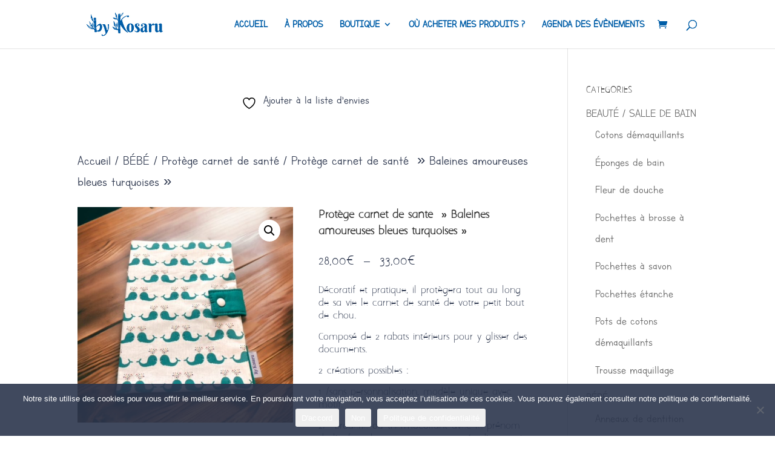

--- FILE ---
content_type: text/html; charset=UTF-8
request_url: https://bykosaru.com/produit/protege-carnet-de-sante-baleines-amoureuses-turquoises
body_size: 34903
content:
<!DOCTYPE html>
<html lang="fr-FR">
<head>
	<meta charset="UTF-8" />
<meta http-equiv="X-UA-Compatible" content="IE=edge">
	<link rel="pingback" href="https://bykosaru.com/xmlrpc.php" />

	<script type="text/javascript">
		document.documentElement.className = 'js';
	</script>

					<script>document.documentElement.className = document.documentElement.className + ' yes-js js_active js'</script>
			<script>var et_site_url='https://bykosaru.com';var et_post_id='5172';function et_core_page_resource_fallback(a,b){"undefined"===typeof b&&(b=a.sheet.cssRules&&0===a.sheet.cssRules.length);b&&(a.onerror=null,a.onload=null,a.href?a.href=et_site_url+"/?et_core_page_resource="+a.id+et_post_id:a.src&&(a.src=et_site_url+"/?et_core_page_resource="+a.id+et_post_id))}
</script><title>Protège carnet de santé   » Baleines amoureuses bleues turquoises » | By Kosaru</title>
<style id="et-divi-userfonts">@font-face { font-family: "Aaarg"; font-display: swap;  src: url("https://bykosaru.com/wp-content/uploads/et-fonts/Aaargh.ttf") format("truetype"); }@font-face { font-family: "letters for learners-1"; font-display: swap;  src: url("https://bykosaru.com/wp-content/uploads/et-fonts/Letters-for-Learners.ttf") format("truetype"); }</style><meta name='robots' content='max-image-preview:large' />
<script>window._wca = window._wca || [];</script>
<link rel='dns-prefetch' href='//stats.wp.com' />
<link rel='dns-prefetch' href='//capi-automation.s3.us-east-2.amazonaws.com' />
<link rel='dns-prefetch' href='//fonts.googleapis.com' />
<link rel="alternate" type="application/rss+xml" title="By Kosaru &raquo; Flux" href="https://bykosaru.com/feed" />
<link rel="alternate" type="application/rss+xml" title="By Kosaru &raquo; Flux des commentaires" href="https://bykosaru.com/comments/feed" />
<link rel="alternate" type="text/calendar" title="By Kosaru &raquo; Flux iCal" href="https://bykosaru.com/agenda/?ical=1" />
<link rel="alternate" title="oEmbed (JSON)" type="application/json+oembed" href="https://bykosaru.com/wp-json/oembed/1.0/embed?url=https%3A%2F%2Fbykosaru.com%2Fproduit%2Fprotege-carnet-de-sante-baleines-amoureuses-turquoises" />
<link rel="alternate" title="oEmbed (XML)" type="text/xml+oembed" href="https://bykosaru.com/wp-json/oembed/1.0/embed?url=https%3A%2F%2Fbykosaru.com%2Fproduit%2Fprotege-carnet-de-sante-baleines-amoureuses-turquoises&#038;format=xml" />
<meta content="Divi v.4.6.1" name="generator"/><style id='wp-img-auto-sizes-contain-inline-css' type='text/css'>
img:is([sizes=auto i],[sizes^="auto," i]){contain-intrinsic-size:3000px 1500px}
/*# sourceURL=wp-img-auto-sizes-contain-inline-css */
</style>
<link rel='stylesheet' id='sbi_styles-css' href='https://bykosaru.com/wp-content/plugins/instagram-feed/css/sbi-styles.min.css?ver=6.10.0' type='text/css' media='all' />
<style id='wp-emoji-styles-inline-css' type='text/css'>

	img.wp-smiley, img.emoji {
		display: inline !important;
		border: none !important;
		box-shadow: none !important;
		height: 1em !important;
		width: 1em !important;
		margin: 0 0.07em !important;
		vertical-align: -0.1em !important;
		background: none !important;
		padding: 0 !important;
	}
/*# sourceURL=wp-emoji-styles-inline-css */
</style>
<link rel='stylesheet' id='wp-block-library-css' href='https://bykosaru.com/wp-includes/css/dist/block-library/style.min.css?ver=6.9' type='text/css' media='all' />
<style id='global-styles-inline-css' type='text/css'>
:root{--wp--preset--aspect-ratio--square: 1;--wp--preset--aspect-ratio--4-3: 4/3;--wp--preset--aspect-ratio--3-4: 3/4;--wp--preset--aspect-ratio--3-2: 3/2;--wp--preset--aspect-ratio--2-3: 2/3;--wp--preset--aspect-ratio--16-9: 16/9;--wp--preset--aspect-ratio--9-16: 9/16;--wp--preset--color--black: #000000;--wp--preset--color--cyan-bluish-gray: #abb8c3;--wp--preset--color--white: #ffffff;--wp--preset--color--pale-pink: #f78da7;--wp--preset--color--vivid-red: #cf2e2e;--wp--preset--color--luminous-vivid-orange: #ff6900;--wp--preset--color--luminous-vivid-amber: #fcb900;--wp--preset--color--light-green-cyan: #7bdcb5;--wp--preset--color--vivid-green-cyan: #00d084;--wp--preset--color--pale-cyan-blue: #8ed1fc;--wp--preset--color--vivid-cyan-blue: #0693e3;--wp--preset--color--vivid-purple: #9b51e0;--wp--preset--gradient--vivid-cyan-blue-to-vivid-purple: linear-gradient(135deg,rgb(6,147,227) 0%,rgb(155,81,224) 100%);--wp--preset--gradient--light-green-cyan-to-vivid-green-cyan: linear-gradient(135deg,rgb(122,220,180) 0%,rgb(0,208,130) 100%);--wp--preset--gradient--luminous-vivid-amber-to-luminous-vivid-orange: linear-gradient(135deg,rgb(252,185,0) 0%,rgb(255,105,0) 100%);--wp--preset--gradient--luminous-vivid-orange-to-vivid-red: linear-gradient(135deg,rgb(255,105,0) 0%,rgb(207,46,46) 100%);--wp--preset--gradient--very-light-gray-to-cyan-bluish-gray: linear-gradient(135deg,rgb(238,238,238) 0%,rgb(169,184,195) 100%);--wp--preset--gradient--cool-to-warm-spectrum: linear-gradient(135deg,rgb(74,234,220) 0%,rgb(151,120,209) 20%,rgb(207,42,186) 40%,rgb(238,44,130) 60%,rgb(251,105,98) 80%,rgb(254,248,76) 100%);--wp--preset--gradient--blush-light-purple: linear-gradient(135deg,rgb(255,206,236) 0%,rgb(152,150,240) 100%);--wp--preset--gradient--blush-bordeaux: linear-gradient(135deg,rgb(254,205,165) 0%,rgb(254,45,45) 50%,rgb(107,0,62) 100%);--wp--preset--gradient--luminous-dusk: linear-gradient(135deg,rgb(255,203,112) 0%,rgb(199,81,192) 50%,rgb(65,88,208) 100%);--wp--preset--gradient--pale-ocean: linear-gradient(135deg,rgb(255,245,203) 0%,rgb(182,227,212) 50%,rgb(51,167,181) 100%);--wp--preset--gradient--electric-grass: linear-gradient(135deg,rgb(202,248,128) 0%,rgb(113,206,126) 100%);--wp--preset--gradient--midnight: linear-gradient(135deg,rgb(2,3,129) 0%,rgb(40,116,252) 100%);--wp--preset--font-size--small: 13px;--wp--preset--font-size--medium: 20px;--wp--preset--font-size--large: 36px;--wp--preset--font-size--x-large: 42px;--wp--preset--spacing--20: 0.44rem;--wp--preset--spacing--30: 0.67rem;--wp--preset--spacing--40: 1rem;--wp--preset--spacing--50: 1.5rem;--wp--preset--spacing--60: 2.25rem;--wp--preset--spacing--70: 3.38rem;--wp--preset--spacing--80: 5.06rem;--wp--preset--shadow--natural: 6px 6px 9px rgba(0, 0, 0, 0.2);--wp--preset--shadow--deep: 12px 12px 50px rgba(0, 0, 0, 0.4);--wp--preset--shadow--sharp: 6px 6px 0px rgba(0, 0, 0, 0.2);--wp--preset--shadow--outlined: 6px 6px 0px -3px rgb(255, 255, 255), 6px 6px rgb(0, 0, 0);--wp--preset--shadow--crisp: 6px 6px 0px rgb(0, 0, 0);}:where(.is-layout-flex){gap: 0.5em;}:where(.is-layout-grid){gap: 0.5em;}body .is-layout-flex{display: flex;}.is-layout-flex{flex-wrap: wrap;align-items: center;}.is-layout-flex > :is(*, div){margin: 0;}body .is-layout-grid{display: grid;}.is-layout-grid > :is(*, div){margin: 0;}:where(.wp-block-columns.is-layout-flex){gap: 2em;}:where(.wp-block-columns.is-layout-grid){gap: 2em;}:where(.wp-block-post-template.is-layout-flex){gap: 1.25em;}:where(.wp-block-post-template.is-layout-grid){gap: 1.25em;}.has-black-color{color: var(--wp--preset--color--black) !important;}.has-cyan-bluish-gray-color{color: var(--wp--preset--color--cyan-bluish-gray) !important;}.has-white-color{color: var(--wp--preset--color--white) !important;}.has-pale-pink-color{color: var(--wp--preset--color--pale-pink) !important;}.has-vivid-red-color{color: var(--wp--preset--color--vivid-red) !important;}.has-luminous-vivid-orange-color{color: var(--wp--preset--color--luminous-vivid-orange) !important;}.has-luminous-vivid-amber-color{color: var(--wp--preset--color--luminous-vivid-amber) !important;}.has-light-green-cyan-color{color: var(--wp--preset--color--light-green-cyan) !important;}.has-vivid-green-cyan-color{color: var(--wp--preset--color--vivid-green-cyan) !important;}.has-pale-cyan-blue-color{color: var(--wp--preset--color--pale-cyan-blue) !important;}.has-vivid-cyan-blue-color{color: var(--wp--preset--color--vivid-cyan-blue) !important;}.has-vivid-purple-color{color: var(--wp--preset--color--vivid-purple) !important;}.has-black-background-color{background-color: var(--wp--preset--color--black) !important;}.has-cyan-bluish-gray-background-color{background-color: var(--wp--preset--color--cyan-bluish-gray) !important;}.has-white-background-color{background-color: var(--wp--preset--color--white) !important;}.has-pale-pink-background-color{background-color: var(--wp--preset--color--pale-pink) !important;}.has-vivid-red-background-color{background-color: var(--wp--preset--color--vivid-red) !important;}.has-luminous-vivid-orange-background-color{background-color: var(--wp--preset--color--luminous-vivid-orange) !important;}.has-luminous-vivid-amber-background-color{background-color: var(--wp--preset--color--luminous-vivid-amber) !important;}.has-light-green-cyan-background-color{background-color: var(--wp--preset--color--light-green-cyan) !important;}.has-vivid-green-cyan-background-color{background-color: var(--wp--preset--color--vivid-green-cyan) !important;}.has-pale-cyan-blue-background-color{background-color: var(--wp--preset--color--pale-cyan-blue) !important;}.has-vivid-cyan-blue-background-color{background-color: var(--wp--preset--color--vivid-cyan-blue) !important;}.has-vivid-purple-background-color{background-color: var(--wp--preset--color--vivid-purple) !important;}.has-black-border-color{border-color: var(--wp--preset--color--black) !important;}.has-cyan-bluish-gray-border-color{border-color: var(--wp--preset--color--cyan-bluish-gray) !important;}.has-white-border-color{border-color: var(--wp--preset--color--white) !important;}.has-pale-pink-border-color{border-color: var(--wp--preset--color--pale-pink) !important;}.has-vivid-red-border-color{border-color: var(--wp--preset--color--vivid-red) !important;}.has-luminous-vivid-orange-border-color{border-color: var(--wp--preset--color--luminous-vivid-orange) !important;}.has-luminous-vivid-amber-border-color{border-color: var(--wp--preset--color--luminous-vivid-amber) !important;}.has-light-green-cyan-border-color{border-color: var(--wp--preset--color--light-green-cyan) !important;}.has-vivid-green-cyan-border-color{border-color: var(--wp--preset--color--vivid-green-cyan) !important;}.has-pale-cyan-blue-border-color{border-color: var(--wp--preset--color--pale-cyan-blue) !important;}.has-vivid-cyan-blue-border-color{border-color: var(--wp--preset--color--vivid-cyan-blue) !important;}.has-vivid-purple-border-color{border-color: var(--wp--preset--color--vivid-purple) !important;}.has-vivid-cyan-blue-to-vivid-purple-gradient-background{background: var(--wp--preset--gradient--vivid-cyan-blue-to-vivid-purple) !important;}.has-light-green-cyan-to-vivid-green-cyan-gradient-background{background: var(--wp--preset--gradient--light-green-cyan-to-vivid-green-cyan) !important;}.has-luminous-vivid-amber-to-luminous-vivid-orange-gradient-background{background: var(--wp--preset--gradient--luminous-vivid-amber-to-luminous-vivid-orange) !important;}.has-luminous-vivid-orange-to-vivid-red-gradient-background{background: var(--wp--preset--gradient--luminous-vivid-orange-to-vivid-red) !important;}.has-very-light-gray-to-cyan-bluish-gray-gradient-background{background: var(--wp--preset--gradient--very-light-gray-to-cyan-bluish-gray) !important;}.has-cool-to-warm-spectrum-gradient-background{background: var(--wp--preset--gradient--cool-to-warm-spectrum) !important;}.has-blush-light-purple-gradient-background{background: var(--wp--preset--gradient--blush-light-purple) !important;}.has-blush-bordeaux-gradient-background{background: var(--wp--preset--gradient--blush-bordeaux) !important;}.has-luminous-dusk-gradient-background{background: var(--wp--preset--gradient--luminous-dusk) !important;}.has-pale-ocean-gradient-background{background: var(--wp--preset--gradient--pale-ocean) !important;}.has-electric-grass-gradient-background{background: var(--wp--preset--gradient--electric-grass) !important;}.has-midnight-gradient-background{background: var(--wp--preset--gradient--midnight) !important;}.has-small-font-size{font-size: var(--wp--preset--font-size--small) !important;}.has-medium-font-size{font-size: var(--wp--preset--font-size--medium) !important;}.has-large-font-size{font-size: var(--wp--preset--font-size--large) !important;}.has-x-large-font-size{font-size: var(--wp--preset--font-size--x-large) !important;}
/*# sourceURL=global-styles-inline-css */
</style>

<style id='classic-theme-styles-inline-css' type='text/css'>
/*! This file is auto-generated */
.wp-block-button__link{color:#fff;background-color:#32373c;border-radius:9999px;box-shadow:none;text-decoration:none;padding:calc(.667em + 2px) calc(1.333em + 2px);font-size:1.125em}.wp-block-file__button{background:#32373c;color:#fff;text-decoration:none}
/*# sourceURL=/wp-includes/css/classic-themes.min.css */
</style>
<link rel='stylesheet' id='cr-frontend-css-css' href='https://bykosaru.com/wp-content/plugins/customer-reviews-woocommerce/css/frontend.css?ver=5.98.0' type='text/css' media='all' />
<link rel='stylesheet' id='cookie-notice-front-css' href='https://bykosaru.com/wp-content/plugins/cookie-notice/css/front.min.css?ver=2.5.11' type='text/css' media='all' />
<link rel='stylesheet' id='photoswipe-css' href='https://bykosaru.com/wp-content/plugins/woocommerce/assets/css/photoswipe/photoswipe.min.css?ver=10.4.3' type='text/css' media='all' />
<link rel='stylesheet' id='photoswipe-default-skin-css' href='https://bykosaru.com/wp-content/plugins/woocommerce/assets/css/photoswipe/default-skin/default-skin.min.css?ver=10.4.3' type='text/css' media='all' />
<link rel='stylesheet' id='woocommerce-layout-css' href='https://bykosaru.com/wp-content/plugins/woocommerce/assets/css/woocommerce-layout.css?ver=10.4.3' type='text/css' media='all' />
<style id='woocommerce-layout-inline-css' type='text/css'>

	.infinite-scroll .woocommerce-pagination {
		display: none;
	}
/*# sourceURL=woocommerce-layout-inline-css */
</style>
<link rel='stylesheet' id='woocommerce-smallscreen-css' href='https://bykosaru.com/wp-content/plugins/woocommerce/assets/css/woocommerce-smallscreen.css?ver=10.4.3' type='text/css' media='only screen and (max-width: 768px)' />
<link rel='stylesheet' id='woocommerce-general-css' href='https://bykosaru.com/wp-content/plugins/woocommerce/assets/css/woocommerce.css?ver=10.4.3' type='text/css' media='all' />
<style id='woocommerce-inline-inline-css' type='text/css'>
.woocommerce form .form-row .required { visibility: visible; }
/*# sourceURL=woocommerce-inline-inline-css */
</style>
<link rel='stylesheet' id='jquery-selectBox-css' href='https://bykosaru.com/wp-content/plugins/yith-woocommerce-wishlist/assets/css/jquery.selectBox.css?ver=1.2.0' type='text/css' media='all' />
<link rel='stylesheet' id='woocommerce_prettyPhoto_css-css' href='//bykosaru.com/wp-content/plugins/woocommerce/assets/css/prettyPhoto.css?ver=3.1.6' type='text/css' media='all' />
<link rel='stylesheet' id='yith-wcwl-main-css' href='https://bykosaru.com/wp-content/plugins/yith-woocommerce-wishlist/assets/css/style.css?ver=4.12.0' type='text/css' media='all' />
<style id='yith-wcwl-main-inline-css' type='text/css'>
 :root { --color-add-to-wishlist-background: #333333; --color-add-to-wishlist-text: #FFFFFF; --color-add-to-wishlist-border: #333333; --color-add-to-wishlist-background-hover: #333333; --color-add-to-wishlist-text-hover: #FFFFFF; --color-add-to-wishlist-border-hover: #333333; --rounded-corners-radius: 16px; --color-add-to-cart-background: #333333; --color-add-to-cart-text: #FFFFFF; --color-add-to-cart-border: #333333; --color-add-to-cart-background-hover: #4F4F4F; --color-add-to-cart-text-hover: #FFFFFF; --color-add-to-cart-border-hover: #4F4F4F; --add-to-cart-rounded-corners-radius: 16px; --color-button-style-1-background: #333333; --color-button-style-1-text: #FFFFFF; --color-button-style-1-border: #333333; --color-button-style-1-background-hover: #4F4F4F; --color-button-style-1-text-hover: #FFFFFF; --color-button-style-1-border-hover: #4F4F4F; --color-button-style-2-background: #333333; --color-button-style-2-text: #FFFFFF; --color-button-style-2-border: #333333; --color-button-style-2-background-hover: #4F4F4F; --color-button-style-2-text-hover: #FFFFFF; --color-button-style-2-border-hover: #4F4F4F; --color-wishlist-table-background: #FFFFFF; --color-wishlist-table-text: #6d6c6c; --color-wishlist-table-border: #FFFFFF; --color-headers-background: #F4F4F4; --color-share-button-color: #FFFFFF; --color-share-button-color-hover: #FFFFFF; --color-fb-button-background: #39599E; --color-fb-button-background-hover: #595A5A; --color-tw-button-background: #45AFE2; --color-tw-button-background-hover: #595A5A; --color-pr-button-background: #AB2E31; --color-pr-button-background-hover: #595A5A; --color-em-button-background: #FBB102; --color-em-button-background-hover: #595A5A; --color-wa-button-background: #00A901; --color-wa-button-background-hover: #595A5A; --feedback-duration: 3s } 
 :root { --color-add-to-wishlist-background: #333333; --color-add-to-wishlist-text: #FFFFFF; --color-add-to-wishlist-border: #333333; --color-add-to-wishlist-background-hover: #333333; --color-add-to-wishlist-text-hover: #FFFFFF; --color-add-to-wishlist-border-hover: #333333; --rounded-corners-radius: 16px; --color-add-to-cart-background: #333333; --color-add-to-cart-text: #FFFFFF; --color-add-to-cart-border: #333333; --color-add-to-cart-background-hover: #4F4F4F; --color-add-to-cart-text-hover: #FFFFFF; --color-add-to-cart-border-hover: #4F4F4F; --add-to-cart-rounded-corners-radius: 16px; --color-button-style-1-background: #333333; --color-button-style-1-text: #FFFFFF; --color-button-style-1-border: #333333; --color-button-style-1-background-hover: #4F4F4F; --color-button-style-1-text-hover: #FFFFFF; --color-button-style-1-border-hover: #4F4F4F; --color-button-style-2-background: #333333; --color-button-style-2-text: #FFFFFF; --color-button-style-2-border: #333333; --color-button-style-2-background-hover: #4F4F4F; --color-button-style-2-text-hover: #FFFFFF; --color-button-style-2-border-hover: #4F4F4F; --color-wishlist-table-background: #FFFFFF; --color-wishlist-table-text: #6d6c6c; --color-wishlist-table-border: #FFFFFF; --color-headers-background: #F4F4F4; --color-share-button-color: #FFFFFF; --color-share-button-color-hover: #FFFFFF; --color-fb-button-background: #39599E; --color-fb-button-background-hover: #595A5A; --color-tw-button-background: #45AFE2; --color-tw-button-background-hover: #595A5A; --color-pr-button-background: #AB2E31; --color-pr-button-background-hover: #595A5A; --color-em-button-background: #FBB102; --color-em-button-background-hover: #595A5A; --color-wa-button-background: #00A901; --color-wa-button-background-hover: #595A5A; --feedback-duration: 3s } 
/*# sourceURL=yith-wcwl-main-inline-css */
</style>
<link rel='stylesheet' id='divi-style-css' href='https://bykosaru.com/wp-content/themes/Divi-2/style-cpt.css?ver=4.6.1' type='text/css' media='all' />
<link rel='stylesheet' id='et-builder-googlefonts-cached-css' href='https://fonts.googleapis.com/css?family=Berkshire+Swash%3Aregular&#038;subset=latin%2Clatin-ext&#038;display=swap&#038;ver=6.9' type='text/css' media='all' />
<link rel='stylesheet' id='wc_stripe_express_checkout_style-css' href='https://bykosaru.com/wp-content/plugins/woocommerce-gateway-stripe/build/express-checkout.css?ver=f49792bd42ded7e3e1cb' type='text/css' media='all' />
<link rel='stylesheet' id='dashicons-css' href='https://bykosaru.com/wp-includes/css/dashicons.min.css?ver=6.9' type='text/css' media='all' />
<style id='dashicons-inline-css' type='text/css'>
[data-font="Dashicons"]:before {font-family: 'Dashicons' !important;content: attr(data-icon) !important;speak: none !important;font-weight: normal !important;font-variant: normal !important;text-transform: none !important;line-height: 1 !important;font-style: normal !important;-webkit-font-smoothing: antialiased !important;-moz-osx-font-smoothing: grayscale !important;}
/*# sourceURL=dashicons-inline-css */
</style>
<script type="text/javascript" src="https://bykosaru.com/wp-includes/js/jquery/jquery.min.js?ver=3.7.1" id="jquery-core-js"></script>
<script type="text/javascript" src="https://bykosaru.com/wp-includes/js/jquery/jquery-migrate.min.js?ver=3.4.1" id="jquery-migrate-js"></script>
<script type="text/javascript" id="cookie-notice-front-js-before">
/* <![CDATA[ */
var cnArgs = {"ajaxUrl":"https:\/\/bykosaru.com\/wp-admin\/admin-ajax.php","nonce":"f6112e019a","hideEffect":"fade","position":"bottom","onScroll":true,"onScrollOffset":100,"onClick":true,"cookieName":"cookie_notice_accepted","cookieTime":2592000,"cookieTimeRejected":2592000,"globalCookie":false,"redirection":false,"cache":false,"revokeCookies":false,"revokeCookiesOpt":"automatic"};

//# sourceURL=cookie-notice-front-js-before
/* ]]> */
</script>
<script type="text/javascript" src="https://bykosaru.com/wp-content/plugins/cookie-notice/js/front.min.js?ver=2.5.11" id="cookie-notice-front-js"></script>
<script type="text/javascript" src="https://bykosaru.com/wp-content/plugins/woocommerce/assets/js/jquery-blockui/jquery.blockUI.min.js?ver=2.7.0-wc.10.4.3" id="wc-jquery-blockui-js" defer="defer" data-wp-strategy="defer"></script>
<script type="text/javascript" id="wc-add-to-cart-js-extra">
/* <![CDATA[ */
var wc_add_to_cart_params = {"ajax_url":"/wp-admin/admin-ajax.php","wc_ajax_url":"/?wc-ajax=%%endpoint%%","i18n_view_cart":"Voir le panier","cart_url":"https://bykosaru.com/panier","is_cart":"","cart_redirect_after_add":"no"};
//# sourceURL=wc-add-to-cart-js-extra
/* ]]> */
</script>
<script type="text/javascript" src="https://bykosaru.com/wp-content/plugins/woocommerce/assets/js/frontend/add-to-cart.min.js?ver=10.4.3" id="wc-add-to-cart-js" defer="defer" data-wp-strategy="defer"></script>
<script type="text/javascript" src="https://bykosaru.com/wp-content/plugins/woocommerce/assets/js/zoom/jquery.zoom.min.js?ver=1.7.21-wc.10.4.3" id="wc-zoom-js" defer="defer" data-wp-strategy="defer"></script>
<script type="text/javascript" src="https://bykosaru.com/wp-content/plugins/woocommerce/assets/js/flexslider/jquery.flexslider.min.js?ver=2.7.2-wc.10.4.3" id="wc-flexslider-js" defer="defer" data-wp-strategy="defer"></script>
<script type="text/javascript" src="https://bykosaru.com/wp-content/plugins/woocommerce/assets/js/photoswipe/photoswipe.min.js?ver=4.1.1-wc.10.4.3" id="wc-photoswipe-js" defer="defer" data-wp-strategy="defer"></script>
<script type="text/javascript" src="https://bykosaru.com/wp-content/plugins/woocommerce/assets/js/photoswipe/photoswipe-ui-default.min.js?ver=4.1.1-wc.10.4.3" id="wc-photoswipe-ui-default-js" defer="defer" data-wp-strategy="defer"></script>
<script type="text/javascript" id="wc-single-product-js-extra">
/* <![CDATA[ */
var wc_single_product_params = {"i18n_required_rating_text":"Veuillez s\u00e9lectionner une note","i18n_rating_options":["1\u00a0\u00e9toile sur 5","2\u00a0\u00e9toiles sur 5","3\u00a0\u00e9toiles sur 5","4\u00a0\u00e9toiles sur 5","5\u00a0\u00e9toiles sur 5"],"i18n_product_gallery_trigger_text":"Voir la galerie d\u2019images en plein \u00e9cran","review_rating_required":"yes","flexslider":{"rtl":false,"animation":"slide","smoothHeight":true,"directionNav":false,"controlNav":"thumbnails","slideshow":false,"animationSpeed":500,"animationLoop":false,"allowOneSlide":false},"zoom_enabled":"1","zoom_options":[],"photoswipe_enabled":"1","photoswipe_options":{"shareEl":false,"closeOnScroll":false,"history":false,"hideAnimationDuration":0,"showAnimationDuration":0},"flexslider_enabled":"1"};
//# sourceURL=wc-single-product-js-extra
/* ]]> */
</script>
<script type="text/javascript" src="https://bykosaru.com/wp-content/plugins/woocommerce/assets/js/frontend/single-product.min.js?ver=10.4.3" id="wc-single-product-js" defer="defer" data-wp-strategy="defer"></script>
<script type="text/javascript" src="https://bykosaru.com/wp-content/plugins/woocommerce/assets/js/js-cookie/js.cookie.min.js?ver=2.1.4-wc.10.4.3" id="wc-js-cookie-js" defer="defer" data-wp-strategy="defer"></script>
<script type="text/javascript" id="woocommerce-js-extra">
/* <![CDATA[ */
var woocommerce_params = {"ajax_url":"/wp-admin/admin-ajax.php","wc_ajax_url":"/?wc-ajax=%%endpoint%%","i18n_password_show":"Afficher le mot de passe","i18n_password_hide":"Masquer le mot de passe"};
//# sourceURL=woocommerce-js-extra
/* ]]> */
</script>
<script type="text/javascript" src="https://bykosaru.com/wp-content/plugins/woocommerce/assets/js/frontend/woocommerce.min.js?ver=10.4.3" id="woocommerce-js" defer="defer" data-wp-strategy="defer"></script>
<script type="text/javascript" src="https://stats.wp.com/s-202605.js" id="woocommerce-analytics-js" defer="defer" data-wp-strategy="defer"></script>
<script type="text/javascript" src="https://bykosaru.com/wp-content/themes/Divi-2/core/admin/js/es6-promise.auto.min.js?ver=6.9" id="es6-promise-js"></script>
<script type="text/javascript" id="et-core-api-spam-recaptcha-js-extra">
/* <![CDATA[ */
var et_core_api_spam_recaptcha = {"site_key":"","page_action":{"action":"protege_carnet_de_sante_baleines_amoureuses_turquoises"}};
//# sourceURL=et-core-api-spam-recaptcha-js-extra
/* ]]> */
</script>
<script type="text/javascript" src="https://bykosaru.com/wp-content/themes/Divi-2/core/admin/js/recaptcha.js?ver=6.9" id="et-core-api-spam-recaptcha-js"></script>
<link rel="https://api.w.org/" href="https://bykosaru.com/wp-json/" /><link rel="alternate" title="JSON" type="application/json" href="https://bykosaru.com/wp-json/wp/v2/product/5172" /><link rel="EditURI" type="application/rsd+xml" title="RSD" href="https://bykosaru.com/xmlrpc.php?rsd" />
<meta name="generator" content="WordPress 6.9" />
<meta name="generator" content="WooCommerce 10.4.3" />
<link rel="canonical" href="https://bykosaru.com/produit/protege-carnet-de-sante-baleines-amoureuses-turquoises" />
<link rel='shortlink' href='https://bykosaru.com/?p=5172' />
<meta name="tec-api-version" content="v1"><meta name="tec-api-origin" content="https://bykosaru.com"><link rel="alternate" href="https://bykosaru.com/wp-json/tribe/events/v1/" />	<style>img#wpstats{display:none}</style>
		<meta name="viewport" content="width=device-width, initial-scale=1.0, maximum-scale=1.0, user-scalable=0" />	<noscript><style>.woocommerce-product-gallery{ opacity: 1 !important; }</style></noscript>
				<script  type="text/javascript">
				!function(f,b,e,v,n,t,s){if(f.fbq)return;n=f.fbq=function(){n.callMethod?
					n.callMethod.apply(n,arguments):n.queue.push(arguments)};if(!f._fbq)f._fbq=n;
					n.push=n;n.loaded=!0;n.version='2.0';n.queue=[];t=b.createElement(e);t.async=!0;
					t.src=v;s=b.getElementsByTagName(e)[0];s.parentNode.insertBefore(t,s)}(window,
					document,'script','https://connect.facebook.net/en_US/fbevents.js');
			</script>
			<!-- WooCommerce Facebook Integration Begin -->
			<script  type="text/javascript">

				fbq('init', '1056633234797512', {}, {
    "agent": "woocommerce_0-10.4.3-3.5.15"
});

				document.addEventListener( 'DOMContentLoaded', function() {
					// Insert placeholder for events injected when a product is added to the cart through AJAX.
					document.body.insertAdjacentHTML( 'beforeend', '<div class=\"wc-facebook-pixel-event-placeholder\"></div>' );
				}, false );

			</script>
			<!-- WooCommerce Facebook Integration End -->
			<script type="text/javascript" src="https://cdn.jsdelivr.net/gh/AmauriC/tarteaucitron.js@V1.2/tarteaucitron.min.js"></script>
<script type="text/javascript">
  tarteaucitron.init({
    "privacyUrl": "https://pavenum.com/mentions-legales/", /* Privacy policy url */
    "hashtag": "#tarteaucitron", /* Open the panel with this hashtag */
    "cookieName": "tartaucitron", /* Cookie name */
    "orientation": "bottom", /* Banner position (top - bottom) */
    "showAlertSmall": true, /* Show the small banner on bottom right */
    "cookieslist": true, /* Show the cookie list */
    "adblocker": false, /* Show a Warning if an adblocker is detected */
    "AcceptAllCta" : true, /* Show the accept all button when highPrivacy on */
    "highPrivacy": false, /* Disable auto consent */
    "handleBrowserDNTRequest": false, /* If Do Not Track == 1, accept all */
    "removeCredit": false, /* Remove credit link */
    "moreInfoLink": true, /* Show more info link */
    //"cookieDomain": ".my-multisite-domaine.fr" /* Shared cookie for subdomain */
  });
</script><link rel="icon" href="https://bykosaru.com/wp-content/uploads/2020/09/cropped-Singe-Seul-32x32.jpg" sizes="32x32" />
<link rel="icon" href="https://bykosaru.com/wp-content/uploads/2020/09/cropped-Singe-Seul-192x192.jpg" sizes="192x192" />
<link rel="apple-touch-icon" href="https://bykosaru.com/wp-content/uploads/2020/09/cropped-Singe-Seul-180x180.jpg" />
<meta name="msapplication-TileImage" content="https://bykosaru.com/wp-content/uploads/2020/09/cropped-Singe-Seul-270x270.jpg" />
<link rel="stylesheet" id="et-core-unified-cpt-5172-cached-inline-styles" href="https://bykosaru.com/wp-content/et-cache/5172/et-core-unified-cpt-5172-17696866742301.min.css" onerror="et_core_page_resource_fallback(this, true)" onload="et_core_page_resource_fallback(this)" /><link rel='stylesheet' id='wc-stripe-blocks-checkout-style-css' href='https://bykosaru.com/wp-content/plugins/woocommerce-gateway-stripe/build/upe-blocks.css?ver=5149cca93b0373758856' type='text/css' media='all' />
<link rel='stylesheet' id='wc-blocks-style-css' href='https://bykosaru.com/wp-content/plugins/woocommerce/assets/client/blocks/wc-blocks.css?ver=wc-10.4.3' type='text/css' media='all' />
<link rel='stylesheet' id='wc-stripe-upe-classic-css' href='https://bykosaru.com/wp-content/plugins/woocommerce-gateway-stripe/build/upe-classic.css?ver=10.3.1' type='text/css' media='all' />
<link rel='stylesheet' id='stripelink_styles-css' href='https://bykosaru.com/wp-content/plugins/woocommerce-gateway-stripe/assets/css/stripe-link.css?ver=10.3.1' type='text/css' media='all' />
</head>
<body data-rsssl=1 class="wp-singular product-template-default single single-product postid-5172 wp-custom-logo wp-theme-Divi-2 theme-Divi-2 cookies-not-set woocommerce woocommerce-page woocommerce-no-js tribe-no-js et_button_custom_icon et_pb_button_helper_class et_fixed_nav et_show_nav et_primary_nav_dropdown_animation_fade et_secondary_nav_dropdown_animation_fade et_header_style_left et_pb_footer_columns3 et_cover_background et_pb_gutter osx et_pb_gutters3 et_pb_pagebuilder_layout et_right_sidebar et_divi_theme et-db et_minified_js et_minified_css">
	<div id="page-container">

	
	
			<header id="main-header" data-height-onload="66">
			<div class="container clearfix et_menu_container">
							<div class="logo_container">
					<span class="logo_helper"></span>
					<a href="https://bykosaru.com/">
						<img src="https://bykosaru.com/wp-content/uploads/2020/09/Logo-By-Kosaru_rectangle.jpg" alt="By Kosaru" id="logo" data-height-percentage="54" />
					</a>
				</div>
							<div id="et-top-navigation" data-height="66" data-fixed-height="40">
											<nav id="top-menu-nav">
						<ul id="top-menu" class="nav"><li id="menu-item-2966" class="menu-item menu-item-type-post_type menu-item-object-page menu-item-home menu-item-2966"><a href="https://bykosaru.com/">ACCUEIL</a></li>
<li id="menu-item-2967" class="menu-item menu-item-type-post_type menu-item-object-page menu-item-2967"><a href="https://bykosaru.com/a-propos">À PROPOS</a></li>
<li id="menu-item-2968" class="menu-item menu-item-type-post_type menu-item-object-page menu-item-has-children current_page_parent menu-item-2968"><a href="https://bykosaru.com/boutique">BOUTIQUE</a>
<ul class="sub-menu">
	<li id="menu-item-2972" class="menu-item menu-item-type-post_type menu-item-object-page menu-item-has-children menu-item-2972"><a href="https://bykosaru.com/bebes">BÉBÉS</a>
	<ul class="sub-menu">
		<li id="menu-item-4613" class="menu-item menu-item-type-post_type menu-item-object-page menu-item-4613"><a href="https://bykosaru.com/anneaux-de-dentition">Anneaux de dentition</a></li>
		<li id="menu-item-2977" class="menu-item menu-item-type-post_type menu-item-object-page menu-item-2977"><a href="https://bykosaru.com/bavoirs">Bavoirs</a></li>
		<li id="menu-item-4614" class="menu-item menu-item-type-post_type menu-item-object-page menu-item-4614"><a href="https://bykosaru.com/bavoirs-bandana">Bavoirs bandana</a></li>
		<li id="menu-item-3847" class="menu-item menu-item-type-post_type menu-item-object-page menu-item-3847"><a href="https://bykosaru.com/couvertures">Couvertures</a></li>
		<li id="menu-item-4622" class="menu-item menu-item-type-post_type menu-item-object-page menu-item-4622"><a href="https://bykosaru.com/lingettes-nettoyantes">Lingettes nettoyantes</a></li>
		<li id="menu-item-4621" class="menu-item menu-item-type-post_type menu-item-object-page menu-item-4621"><a href="https://bykosaru.com/paniers-a-lingettes">Paniers à lingettes</a></li>
		<li id="menu-item-2986" class="menu-item menu-item-type-post_type menu-item-object-page menu-item-2986"><a href="https://bykosaru.com/proteges-carnet-de-sante">Protège carnets de santé</a></li>
		<li id="menu-item-2983" class="menu-item menu-item-type-post_type menu-item-object-page menu-item-2983"><a href="https://bykosaru.com/sortie-de-bain">Sortie de bain</a></li>
		<li id="menu-item-2984" class="menu-item menu-item-type-post_type menu-item-object-page menu-item-2984"><a href="https://bykosaru.com/tapis-a-langer">Tapis à langer</a></li>
		<li id="menu-item-4548" class="menu-item menu-item-type-post_type menu-item-object-page menu-item-4548"><a href="https://bykosaru.com/trousse-de-toilette">Trousse de toilette</a></li>
	</ul>
</li>
	<li id="menu-item-4591" class="menu-item menu-item-type-post_type menu-item-object-page menu-item-has-children menu-item-4591"><a href="https://bykosaru.com/enfants">ENFANTS</a>
	<ul class="sub-menu">
		<li id="menu-item-3845" class="menu-item menu-item-type-post_type menu-item-object-page menu-item-3845"><a href="https://bykosaru.com/echarpes-tour-de-cou">Écharpes / Tour de cou</a></li>
		<li id="menu-item-2978" class="menu-item menu-item-type-post_type menu-item-object-page menu-item-2978"><a href="https://bykosaru.com/gant-dapprentissage">Gants d’apprentissage</a></li>
		<li id="menu-item-4618" class="menu-item menu-item-type-post_type menu-item-object-page menu-item-4618"><a href="https://bykosaru.com/sacs-a-dos-maternelle">Sacs à dos maternelle</a></li>
		<li id="menu-item-2982" class="menu-item menu-item-type-post_type menu-item-object-page menu-item-2982"><a href="https://bykosaru.com/serviettes-de-table">Serviettes de table</a></li>
	</ul>
</li>
	<li id="menu-item-2973" class="menu-item menu-item-type-post_type menu-item-object-page menu-item-has-children menu-item-2973"><a href="https://bykosaru.com/beaute-salle-de-bain">BEAUTÉ / SALLE DE BAIN</a>
	<ul class="sub-menu">
		<li id="menu-item-3883" class="menu-item menu-item-type-post_type menu-item-object-page menu-item-3883"><a href="https://bykosaru.com/bandeaux-de-soin">Bandeaux de soin</a></li>
		<li id="menu-item-2990" class="menu-item menu-item-type-post_type menu-item-object-page menu-item-2990"><a href="https://bykosaru.com/cotons-demaquillants">Cotons démaquillants</a></li>
		<li id="menu-item-2987" class="menu-item menu-item-type-post_type menu-item-object-page menu-item-2987"><a href="https://bykosaru.com/contons-tiges-lavables">Cotons-tiges lavables</a></li>
		<li id="menu-item-4625" class="menu-item menu-item-type-post_type menu-item-object-page menu-item-4625"><a href="https://bykosaru.com/eponges-de-bain">Éponges de bain</a></li>
		<li id="menu-item-4623" class="menu-item menu-item-type-post_type menu-item-object-page menu-item-4623"><a href="https://bykosaru.com/filets-de-lavage">Filets de lavage</a></li>
		<li id="menu-item-2989" class="menu-item menu-item-type-post_type menu-item-object-page menu-item-2989"><a href="https://bykosaru.com/gants">Gants</a></li>
		<li id="menu-item-2996" class="menu-item menu-item-type-post_type menu-item-object-page menu-item-2996"><a href="https://bykosaru.com/panier-a-coton">Panier à cotons</a></li>
		<li id="menu-item-4627" class="menu-item menu-item-type-post_type menu-item-object-page menu-item-4627"><a href="https://bykosaru.com/pochettes-a-brosse-a-dent">Pochettes à brosse à dent</a></li>
		<li id="menu-item-3881" class="menu-item menu-item-type-post_type menu-item-object-page menu-item-3881"><a href="https://bykosaru.com/pochettes-etanche">Pochettes étanche</a></li>
		<li id="menu-item-2992" class="menu-item menu-item-type-post_type menu-item-object-page menu-item-2992"><a href="https://bykosaru.com/pochettes-a-lunettes">Pochettes à lunettes</a></li>
		<li id="menu-item-4626" class="menu-item menu-item-type-post_type menu-item-object-page menu-item-4626"><a href="https://bykosaru.com/pochettes-a-savon">Pochettes à savon</a></li>
		<li id="menu-item-2993" class="menu-item menu-item-type-post_type menu-item-object-page menu-item-2993"><a href="https://bykosaru.com/pochettes-maquillage">Pochettes maquillage</a></li>
		<li id="menu-item-2994" class="menu-item menu-item-type-post_type menu-item-object-page menu-item-2994"><a href="https://bykosaru.com/pots-de-cotons-demaquillants">Pots de cotons démaquillants</a></li>
		<li id="menu-item-4624" class="menu-item menu-item-type-post_type menu-item-object-page menu-item-4624"><a href="https://bykosaru.com/serviettes-a-cheveux">Serviettes à cheveux</a></li>
	</ul>
</li>
	<li id="menu-item-4630" class="menu-item menu-item-type-post_type menu-item-object-page menu-item-has-children menu-item-4630"><a href="https://bykosaru.com/mode-accessoires-cheveux-2">MODE / ACCESSOIRES CHEVEUX</a>
	<ul class="sub-menu">
		<li id="menu-item-4636" class="menu-item menu-item-type-post_type menu-item-object-page menu-item-4636"><a href="https://bykosaru.com/bandeaux-bebe">Bandeaux bébé</a></li>
		<li id="menu-item-4635" class="menu-item menu-item-type-post_type menu-item-object-page menu-item-4635"><a href="https://bykosaru.com/bandeaux-ceinture">Bandeaux ceinture</a></li>
		<li id="menu-item-4634" class="menu-item menu-item-type-post_type menu-item-object-page menu-item-4634"><a href="https://bykosaru.com/bandeaux-croise">Bandeaux croisé</a></li>
		<li id="menu-item-4633" class="menu-item menu-item-type-post_type menu-item-object-page menu-item-4633"><a href="https://bykosaru.com/bandeaux-enfant">Bandeaux enfant</a></li>
		<li id="menu-item-4632" class="menu-item menu-item-type-post_type menu-item-object-page menu-item-4632"><a href="https://bykosaru.com/bandeaux-fil">Bandeaux fil</a></li>
		<li id="menu-item-4631" class="menu-item menu-item-type-post_type menu-item-object-page menu-item-4631"><a href="https://bykosaru.com/barrettes-noeuds">Barrettes noeuds</a></li>
		<li id="menu-item-4637" class="menu-item menu-item-type-post_type menu-item-object-page menu-item-4637"><a href="https://bykosaru.com/chouchous-femme">Chouchous</a></li>
		<li id="menu-item-4640" class="menu-item menu-item-type-post_type menu-item-object-page menu-item-4640"><a href="https://bykosaru.com/foulchies">Foulchies</a></li>
		<li id="menu-item-4639" class="menu-item menu-item-type-post_type menu-item-object-page menu-item-4639"><a href="https://bykosaru.com/noeud-papillon-adulte">Noeud papillon adulte </a></li>
		<li id="menu-item-4638" class="menu-item menu-item-type-post_type menu-item-object-page menu-item-4638"><a href="https://bykosaru.com/noeud-papillon-enfant">Noeud papillon enfant </a></li>
	</ul>
</li>
	<li id="menu-item-2974" class="menu-item menu-item-type-post_type menu-item-object-page menu-item-has-children menu-item-2974"><a href="https://bykosaru.com/cuisine">CUISINE</a>
	<ul class="sub-menu">
		<li id="menu-item-2997" class="menu-item menu-item-type-post_type menu-item-object-page menu-item-2997"><a href="https://bykosaru.com/bouillottes-seche">Bouillottes sèche</a></li>
		<li id="menu-item-2998" class="menu-item menu-item-type-post_type menu-item-object-page menu-item-2998"><a href="https://bykosaru.com/couvre-plat">Couvre plat</a></li>
		<li id="menu-item-2999" class="menu-item menu-item-type-post_type menu-item-object-page menu-item-2999"><a href="https://bykosaru.com/eponges-tawashi">Éponges tawashi</a></li>
		<li id="menu-item-4549" class="menu-item menu-item-type-post_type menu-item-object-page menu-item-4549"><a href="https://bykosaru.com/essuie-mains">Essuie-mains</a></li>
		<li id="menu-item-3006" class="menu-item menu-item-type-post_type menu-item-object-page menu-item-3006"><a href="https://bykosaru.com/rouleaux-essuie-tout">Rouleaux essuie-tout</a></li>
	</ul>
</li>
</ul>
</li>
<li id="menu-item-2970" class="menu-item menu-item-type-post_type menu-item-object-page menu-item-2970"><a href="https://bykosaru.com/ou-acheter-mes-produits">OÙ ACHETER MES PRODUITS ?</a></li>
<li id="menu-item-3038" class="menu-item menu-item-type-custom menu-item-object-custom menu-item-3038"><a href="https://bykosaru.com/agenda/">AGENDA DES ÉVÈNEMENTS</a></li>
</ul>						</nav>
					
					<a href="https://bykosaru.com/panier" class="et-cart-info">
				<span></span>
			</a>
					
										<div id="et_top_search">
						<span id="et_search_icon"></span>
					</div>
					
					<div id="et_mobile_nav_menu">
				<div class="mobile_nav closed">
					<span class="select_page">Sélectionner une page</span>
					<span class="mobile_menu_bar mobile_menu_bar_toggle"></span>
				</div>
			</div>				</div> <!-- #et-top-navigation -->
			</div> <!-- .container -->
			<div class="et_search_outer">
				<div class="container et_search_form_container">
					<form role="search" method="get" class="et-search-form" action="https://bykosaru.com/">
					<input type="search" class="et-search-field" placeholder="Rechercher &hellip;" value="" name="s" title="Rechercher:" />					</form>
					<span class="et_close_search_field"></span>
				</div>
			</div>
		</header> <!-- #main-header -->
			<div id="et-main-area">
	
	
		<div id="main-content">
			<div class="container">
				<div id="content-area" class="clearfix">
					<div id="left-area">
					
			<div id="product-5172" class="et_pb_post product type-product post-5172 status-publish first instock product_cat-bebe product_cat-protege-carnet-de-sante has-post-thumbnail shipping-taxable purchasable product-type-variable has-default-attributes">

	<div class="clearfix">
<div
	class="yith-wcwl-add-to-wishlist add-to-wishlist-5172 yith-wcwl-add-to-wishlist--link-style yith-wcwl-add-to-wishlist--single wishlist-fragment on-first-load"
	data-fragment-ref="5172"
	data-fragment-options="{&quot;base_url&quot;:&quot;&quot;,&quot;product_id&quot;:5172,&quot;parent_product_id&quot;:0,&quot;product_type&quot;:&quot;variable&quot;,&quot;is_single&quot;:true,&quot;in_default_wishlist&quot;:false,&quot;show_view&quot;:true,&quot;browse_wishlist_text&quot;:&quot;Voir la liste d\u2019envies&quot;,&quot;already_in_wishslist_text&quot;:&quot;Le produit est d\u00e9j\u00e0 dans votre liste de souhaits\u00a0!&quot;,&quot;product_added_text&quot;:&quot;Produit ajout\u00e9 !&quot;,&quot;available_multi_wishlist&quot;:false,&quot;disable_wishlist&quot;:false,&quot;show_count&quot;:false,&quot;ajax_loading&quot;:false,&quot;loop_position&quot;:&quot;before_add_to_cart&quot;,&quot;item&quot;:&quot;add_to_wishlist&quot;}"
>
			
			<!-- ADD TO WISHLIST -->
			
<div class="yith-wcwl-add-button">
		<a
		href="?add_to_wishlist=5172&#038;_wpnonce=36284bf5bb"
		class="add_to_wishlist single_add_to_wishlist"
		data-product-id="5172"
		data-product-type="variable"
		data-original-product-id="0"
		data-title="Ajouter à la liste d’envies"
		rel="nofollow"
	>
		<svg id="yith-wcwl-icon-heart-outline" class="yith-wcwl-icon-svg" fill="none" stroke-width="1.5" stroke="currentColor" viewBox="0 0 24 24" xmlns="http://www.w3.org/2000/svg">
  <path stroke-linecap="round" stroke-linejoin="round" d="M21 8.25c0-2.485-2.099-4.5-4.688-4.5-1.935 0-3.597 1.126-4.312 2.733-.715-1.607-2.377-2.733-4.313-2.733C5.1 3.75 3 5.765 3 8.25c0 7.22 9 12 9 12s9-4.78 9-12Z"></path>
</svg>		<span>Ajouter à la liste d’envies</span>
	</a>
</div>

			<!-- COUNT TEXT -->
			
			</div>

	<div class="summary entry-summary">
		<div id="ppcp-recaptcha-v2-container" style="margin:20px 0;"></div>	</div>

	</div><!-- #end wrapper --><div id="et-boc" class="et-boc">
			
		<div class="et-l et-l--post">
			<div class="et_builder_inner_content et_pb_gutters3 product">
		<div class="et_pb_section et_pb_section_0 et_section_regular" >
				
				
				
				
					<div class="et_pb_row et_pb_row_0">
				<div class="et_pb_column et_pb_column_4_4 et_pb_column_0  et_pb_css_mix_blend_mode_passthrough et-last-child">
				
				
				<div class="et_pb_module et_pb_wc_breadcrumb et_pb_wc_breadcrumb_0 et_pb_bg_layout_  et_pb_text_align_left">
				
				
				
				
				<div class="et_pb_module_inner">
					<nav class="woocommerce-breadcrumb" aria-label="Breadcrumb"><a href="https://bykosaru.com">Accueil</a>  /  <a href="https://bykosaru.com/categorie-produit/bebe">BÉBÉ</a>  /  <a href="https://bykosaru.com/categorie-produit/bebe/protege-carnet-de-sante">Protège carnet de santé</a>  /  Protège carnet de santé   » Baleines amoureuses bleues turquoises »</nav>
				</div>
			</div>
			</div> <!-- .et_pb_column -->
				
				
			</div> <!-- .et_pb_row --><div class="et_pb_row et_pb_row_1">
				<div class="et_pb_column et_pb_column_1_2 et_pb_column_1  et_pb_css_mix_blend_mode_passthrough">
				
				
				<div class="et_pb_module et_pb_wc_images et_pb_wc_images_0 et_pb_bg_layout_">
				
				
				
				
				<div class="et_pb_module_inner">
					<div class="woocommerce-product-gallery woocommerce-product-gallery--with-images woocommerce-product-gallery--columns-4 images" data-columns="4" style="opacity: 0; transition: opacity .25s ease-in-out;">
	<div class="woocommerce-product-gallery__wrapper">
		<div data-thumb="https://bykosaru.com/wp-content/uploads/2023/10/PhotoRoom_20231001_095335-100x100.jpg" data-thumb-alt="Protège carnet de santé  &quot; Baleines amoureuses bleues turquoises&quot;" data-thumb-srcset=""  data-thumb-sizes="" class="woocommerce-product-gallery__image"><a href="https://bykosaru.com/wp-content/uploads/2023/10/PhotoRoom_20231001_095335.jpg"><img fetchpriority="high" decoding="async" width="600" height="600" src="https://bykosaru.com/wp-content/uploads/2023/10/PhotoRoom_20231001_095335-600x600.jpg" class="wp-post-image" alt="Protège carnet de santé  &quot; Baleines amoureuses bleues turquoises&quot;" data-caption="" data-src="https://bykosaru.com/wp-content/uploads/2023/10/PhotoRoom_20231001_095335.jpg" data-large_image="https://bykosaru.com/wp-content/uploads/2023/10/PhotoRoom_20231001_095335.jpg" data-large_image_width="640" data-large_image_height="640" srcset="https://bykosaru.com/wp-content/uploads/2023/10/PhotoRoom_20231001_095335-600x600.jpg 600w, https://bykosaru.com/wp-content/uploads/2023/10/PhotoRoom_20231001_095335-480x480.jpg 480w" sizes="(min-width: 0px) and (max-width: 480px) 480px, (min-width: 481px) 600px, 100vw" /></a></div><div data-thumb="https://bykosaru.com/wp-content/uploads/2023/10/IMG_5770-100x100.jpg" data-thumb-alt="Protège carnet de santé  &quot; Baleines amoureuses bleues turquoises&quot; – Image 2" data-thumb-srcset="https://bykosaru.com/wp-content/uploads/2023/10/IMG_5770-100x100.jpg 100w, https://bykosaru.com/wp-content/uploads/2023/10/IMG_5770-150x150.jpg 150w, https://bykosaru.com/wp-content/uploads/2023/10/IMG_5770-300x300.jpg 300w"  data-thumb-sizes="(max-width: 100px) 100vw, 100px" class="woocommerce-product-gallery__image"><a href="https://bykosaru.com/wp-content/uploads/2023/10/IMG_5770.jpg"><img decoding="async" width="480" height="640" src="https://bykosaru.com/wp-content/uploads/2023/10/IMG_5770.jpg" class="" alt="Protège carnet de santé  &quot; Baleines amoureuses bleues turquoises&quot; – Image 2" data-caption="" data-src="https://bykosaru.com/wp-content/uploads/2023/10/IMG_5770.jpg" data-large_image="https://bykosaru.com/wp-content/uploads/2023/10/IMG_5770.jpg" data-large_image_width="480" data-large_image_height="640" srcset="https://bykosaru.com/wp-content/uploads/2023/10/IMG_5770.jpg 480w, https://bykosaru.com/wp-content/uploads/2023/10/IMG_5770-225x300.jpg 225w" sizes="(max-width: 480px) 100vw, 480px" /></a></div>	</div>
</div>

				</div>
			</div>
			</div> <!-- .et_pb_column --><div class="et_pb_column et_pb_column_1_2 et_pb_column_2  et_pb_css_mix_blend_mode_passthrough et-last-child">
				
				
				<div class="et_pb_module et_pb_wc_title et_pb_wc_title_0 et_pb_bg_layout_light">
				
				
				
				
				<div class="et_pb_module_inner">
					
		<h1>Protège carnet de santé   » Baleines amoureuses bleues turquoises »</h1>
				</div>
			</div><div class="et_pb_module et_pb_wc_price et_pb_wc_price_0">
				
				
				
				
				<div class="et_pb_module_inner">
					<p class="price"><span class="woocommerce-Price-amount amount" aria-hidden="true"><bdi>28,00<span class="woocommerce-Price-currencySymbol">&euro;</span></bdi></span> <span aria-hidden="true"> – </span> <span class="woocommerce-Price-amount amount" aria-hidden="true"><bdi>33,00<span class="woocommerce-Price-currencySymbol">&euro;</span></bdi></span><span class="screen-reader-text">Plage de prix : 28,00&euro; à 33,00&euro;</span></p>

				</div>
			</div><div class="et_pb_module et_pb_wc_description et_pb_wc_description_0 et_pb_bg_layout_light  et_pb_text_align_left">
				
				
				
				
				<div class="et_pb_module_inner">
					<p>Décoratif et pratique, il protègera tout au long de sa vie le carnet de santé de votre petit bout de chou.</p>
<p>Composé de 2 rabats intérieurs pour y glisser des documents.</p>
<p>2 créations possibles :</p>
<p>1 /sans personnalisation, modèle unique avec motif.</p>
<p>2/  broderie ou thermocollant avec le prénom de l&rsquo;enfant, le carnet sera composée d&rsquo;un partie supérieure coordonnées au tissu à motif afin d&rsquo;y broder le prénom (voir exemple de modèle de la galerie photo).</p>
<p>&nbsp;</p>
<p><em>Dimensions :<br />
</em>L 17cm X H 23 cm</p>
<p>Fait main 💙<br />
Fabrication française</p>

				</div>
			</div><div class="et_pb_module et_pb_wc_add_to_cart et_pb_wc_add_to_cart_0 et_pb_hide_stock et_pb_bg_layout_light et_pb_woo_custom_button_icon  et_pb_text_align_left" data-button-class="single_add_to_cart_button" data-button-icon="&amp;#x3d;" data-button-icon-tablet="" data-button-icon-phone="">
				
				
				
				
				<div class="et_pb_module_inner">
					
<form class="variations_form cart" action="https://bykosaru.com/produit/protege-carnet-de-sante-baleines-amoureuses-turquoises" method="post" enctype='multipart/form-data' data-product_id="5172" data-product_variations="[{&quot;attributes&quot;:{&quot;attribute_sans-personnalisation&quot;:&quot;Aucun&quot;,&quot;attribute_avec-personnalisation-thermocollee&quot;:&quot;Aucun&quot;,&quot;attribute_avec-personnalisation-brodee&quot;:&quot;Vert&quot;},&quot;availability_html&quot;:&quot;&quot;,&quot;backorders_allowed&quot;:false,&quot;dimensions&quot;:{&quot;length&quot;:&quot;&quot;,&quot;width&quot;:&quot;&quot;,&quot;height&quot;:&quot;&quot;},&quot;dimensions_html&quot;:&quot;ND&quot;,&quot;display_price&quot;:33,&quot;display_regular_price&quot;:33,&quot;image&quot;:{&quot;title&quot;:&quot;prot\u00e8ge carnet de sant\u00e9 baleines amoureuses bleues&quot;,&quot;caption&quot;:&quot;&quot;,&quot;url&quot;:&quot;https:\/\/bykosaru.com\/wp-content\/uploads\/2023\/10\/PhotoRoom_20231001_095335.jpg&quot;,&quot;alt&quot;:&quot;prot\u00e8ge carnet de sant\u00e9 baleines amoureuses bleues&quot;,&quot;src&quot;:&quot;https:\/\/bykosaru.com\/wp-content\/uploads\/2023\/10\/PhotoRoom_20231001_095335-600x600.jpg&quot;,&quot;srcset&quot;:&quot;https:\/\/bykosaru.com\/wp-content\/uploads\/2023\/10\/PhotoRoom_20231001_095335-600x600.jpg 600w, https:\/\/bykosaru.com\/wp-content\/uploads\/2023\/10\/PhotoRoom_20231001_095335-480x480.jpg 480w&quot;,&quot;sizes&quot;:&quot;(min-width: 0px) and (max-width: 480px) 480px, (min-width: 481px) 600px, 100vw&quot;,&quot;full_src&quot;:&quot;https:\/\/bykosaru.com\/wp-content\/uploads\/2023\/10\/PhotoRoom_20231001_095335.jpg&quot;,&quot;full_src_w&quot;:640,&quot;full_src_h&quot;:640,&quot;gallery_thumbnail_src&quot;:&quot;https:\/\/bykosaru.com\/wp-content\/uploads\/2023\/10\/PhotoRoom_20231001_095335-100x100.jpg&quot;,&quot;gallery_thumbnail_src_w&quot;:100,&quot;gallery_thumbnail_src_h&quot;:100,&quot;thumb_src&quot;:&quot;https:\/\/bykosaru.com\/wp-content\/uploads\/2023\/10\/PhotoRoom_20231001_095335-300x300.jpg&quot;,&quot;thumb_src_w&quot;:300,&quot;thumb_src_h&quot;:300,&quot;src_w&quot;:600,&quot;src_h&quot;:600},&quot;image_id&quot;:5204,&quot;is_downloadable&quot;:false,&quot;is_in_stock&quot;:true,&quot;is_purchasable&quot;:true,&quot;is_sold_individually&quot;:&quot;no&quot;,&quot;is_virtual&quot;:false,&quot;max_qty&quot;:&quot;&quot;,&quot;min_qty&quot;:1,&quot;price_html&quot;:&quot;&lt;span class=\&quot;price\&quot;&gt;&lt;span class=\&quot;woocommerce-Price-amount amount\&quot;&gt;&lt;bdi&gt;33,00&lt;span class=\&quot;woocommerce-Price-currencySymbol\&quot;&gt;&amp;euro;&lt;\/span&gt;&lt;\/bdi&gt;&lt;\/span&gt;&lt;\/span&gt;&quot;,&quot;sku&quot;:&quot;&quot;,&quot;variation_description&quot;:&quot;&quot;,&quot;variation_id&quot;:5173,&quot;variation_is_active&quot;:true,&quot;variation_is_visible&quot;:true,&quot;weight&quot;:&quot;150&quot;,&quot;weight_html&quot;:&quot;150 g&quot;},{&quot;attributes&quot;:{&quot;attribute_sans-personnalisation&quot;:&quot;Aucun&quot;,&quot;attribute_avec-personnalisation-thermocollee&quot;:&quot;Aucun&quot;,&quot;attribute_avec-personnalisation-brodee&quot;:&quot;Rose&quot;},&quot;availability_html&quot;:&quot;&quot;,&quot;backorders_allowed&quot;:false,&quot;dimensions&quot;:{&quot;length&quot;:&quot;&quot;,&quot;width&quot;:&quot;&quot;,&quot;height&quot;:&quot;&quot;},&quot;dimensions_html&quot;:&quot;ND&quot;,&quot;display_price&quot;:33,&quot;display_regular_price&quot;:33,&quot;image&quot;:{&quot;title&quot;:&quot;prot\u00e8ge carnet de sant\u00e9 baleines amoureuses bleues&quot;,&quot;caption&quot;:&quot;&quot;,&quot;url&quot;:&quot;https:\/\/bykosaru.com\/wp-content\/uploads\/2023\/10\/PhotoRoom_20231001_095335.jpg&quot;,&quot;alt&quot;:&quot;prot\u00e8ge carnet de sant\u00e9 baleines amoureuses bleues&quot;,&quot;src&quot;:&quot;https:\/\/bykosaru.com\/wp-content\/uploads\/2023\/10\/PhotoRoom_20231001_095335-600x600.jpg&quot;,&quot;srcset&quot;:&quot;https:\/\/bykosaru.com\/wp-content\/uploads\/2023\/10\/PhotoRoom_20231001_095335-600x600.jpg 600w, https:\/\/bykosaru.com\/wp-content\/uploads\/2023\/10\/PhotoRoom_20231001_095335-480x480.jpg 480w&quot;,&quot;sizes&quot;:&quot;(min-width: 0px) and (max-width: 480px) 480px, (min-width: 481px) 600px, 100vw&quot;,&quot;full_src&quot;:&quot;https:\/\/bykosaru.com\/wp-content\/uploads\/2023\/10\/PhotoRoom_20231001_095335.jpg&quot;,&quot;full_src_w&quot;:640,&quot;full_src_h&quot;:640,&quot;gallery_thumbnail_src&quot;:&quot;https:\/\/bykosaru.com\/wp-content\/uploads\/2023\/10\/PhotoRoom_20231001_095335-100x100.jpg&quot;,&quot;gallery_thumbnail_src_w&quot;:100,&quot;gallery_thumbnail_src_h&quot;:100,&quot;thumb_src&quot;:&quot;https:\/\/bykosaru.com\/wp-content\/uploads\/2023\/10\/PhotoRoom_20231001_095335-300x300.jpg&quot;,&quot;thumb_src_w&quot;:300,&quot;thumb_src_h&quot;:300,&quot;src_w&quot;:600,&quot;src_h&quot;:600},&quot;image_id&quot;:5204,&quot;is_downloadable&quot;:false,&quot;is_in_stock&quot;:true,&quot;is_purchasable&quot;:true,&quot;is_sold_individually&quot;:&quot;no&quot;,&quot;is_virtual&quot;:false,&quot;max_qty&quot;:&quot;&quot;,&quot;min_qty&quot;:1,&quot;price_html&quot;:&quot;&lt;span class=\&quot;price\&quot;&gt;&lt;span class=\&quot;woocommerce-Price-amount amount\&quot;&gt;&lt;bdi&gt;33,00&lt;span class=\&quot;woocommerce-Price-currencySymbol\&quot;&gt;&amp;euro;&lt;\/span&gt;&lt;\/bdi&gt;&lt;\/span&gt;&lt;\/span&gt;&quot;,&quot;sku&quot;:&quot;&quot;,&quot;variation_description&quot;:&quot;&quot;,&quot;variation_id&quot;:5174,&quot;variation_is_active&quot;:true,&quot;variation_is_visible&quot;:true,&quot;weight&quot;:&quot;150&quot;,&quot;weight_html&quot;:&quot;150 g&quot;},{&quot;attributes&quot;:{&quot;attribute_sans-personnalisation&quot;:&quot;Aucun&quot;,&quot;attribute_avec-personnalisation-thermocollee&quot;:&quot;Aucun&quot;,&quot;attribute_avec-personnalisation-brodee&quot;:&quot;Jaune&quot;},&quot;availability_html&quot;:&quot;&quot;,&quot;backorders_allowed&quot;:false,&quot;dimensions&quot;:{&quot;length&quot;:&quot;&quot;,&quot;width&quot;:&quot;&quot;,&quot;height&quot;:&quot;&quot;},&quot;dimensions_html&quot;:&quot;ND&quot;,&quot;display_price&quot;:33,&quot;display_regular_price&quot;:33,&quot;image&quot;:{&quot;title&quot;:&quot;prot\u00e8ge carnet de sant\u00e9 baleines amoureuses bleues&quot;,&quot;caption&quot;:&quot;&quot;,&quot;url&quot;:&quot;https:\/\/bykosaru.com\/wp-content\/uploads\/2023\/10\/PhotoRoom_20231001_095335.jpg&quot;,&quot;alt&quot;:&quot;prot\u00e8ge carnet de sant\u00e9 baleines amoureuses bleues&quot;,&quot;src&quot;:&quot;https:\/\/bykosaru.com\/wp-content\/uploads\/2023\/10\/PhotoRoom_20231001_095335-600x600.jpg&quot;,&quot;srcset&quot;:&quot;https:\/\/bykosaru.com\/wp-content\/uploads\/2023\/10\/PhotoRoom_20231001_095335-600x600.jpg 600w, https:\/\/bykosaru.com\/wp-content\/uploads\/2023\/10\/PhotoRoom_20231001_095335-480x480.jpg 480w&quot;,&quot;sizes&quot;:&quot;(min-width: 0px) and (max-width: 480px) 480px, (min-width: 481px) 600px, 100vw&quot;,&quot;full_src&quot;:&quot;https:\/\/bykosaru.com\/wp-content\/uploads\/2023\/10\/PhotoRoom_20231001_095335.jpg&quot;,&quot;full_src_w&quot;:640,&quot;full_src_h&quot;:640,&quot;gallery_thumbnail_src&quot;:&quot;https:\/\/bykosaru.com\/wp-content\/uploads\/2023\/10\/PhotoRoom_20231001_095335-100x100.jpg&quot;,&quot;gallery_thumbnail_src_w&quot;:100,&quot;gallery_thumbnail_src_h&quot;:100,&quot;thumb_src&quot;:&quot;https:\/\/bykosaru.com\/wp-content\/uploads\/2023\/10\/PhotoRoom_20231001_095335-300x300.jpg&quot;,&quot;thumb_src_w&quot;:300,&quot;thumb_src_h&quot;:300,&quot;src_w&quot;:600,&quot;src_h&quot;:600},&quot;image_id&quot;:5204,&quot;is_downloadable&quot;:false,&quot;is_in_stock&quot;:true,&quot;is_purchasable&quot;:true,&quot;is_sold_individually&quot;:&quot;no&quot;,&quot;is_virtual&quot;:false,&quot;max_qty&quot;:&quot;&quot;,&quot;min_qty&quot;:1,&quot;price_html&quot;:&quot;&lt;span class=\&quot;price\&quot;&gt;&lt;span class=\&quot;woocommerce-Price-amount amount\&quot;&gt;&lt;bdi&gt;33,00&lt;span class=\&quot;woocommerce-Price-currencySymbol\&quot;&gt;&amp;euro;&lt;\/span&gt;&lt;\/bdi&gt;&lt;\/span&gt;&lt;\/span&gt;&quot;,&quot;sku&quot;:&quot;&quot;,&quot;variation_description&quot;:&quot;&quot;,&quot;variation_id&quot;:5175,&quot;variation_is_active&quot;:true,&quot;variation_is_visible&quot;:true,&quot;weight&quot;:&quot;150&quot;,&quot;weight_html&quot;:&quot;150 g&quot;},{&quot;attributes&quot;:{&quot;attribute_sans-personnalisation&quot;:&quot;Aucun&quot;,&quot;attribute_avec-personnalisation-thermocollee&quot;:&quot;Aucun&quot;,&quot;attribute_avec-personnalisation-brodee&quot;:&quot;Marron&quot;},&quot;availability_html&quot;:&quot;&quot;,&quot;backorders_allowed&quot;:false,&quot;dimensions&quot;:{&quot;length&quot;:&quot;&quot;,&quot;width&quot;:&quot;&quot;,&quot;height&quot;:&quot;&quot;},&quot;dimensions_html&quot;:&quot;ND&quot;,&quot;display_price&quot;:33,&quot;display_regular_price&quot;:33,&quot;image&quot;:{&quot;title&quot;:&quot;prot\u00e8ge carnet de sant\u00e9 baleines amoureuses bleues&quot;,&quot;caption&quot;:&quot;&quot;,&quot;url&quot;:&quot;https:\/\/bykosaru.com\/wp-content\/uploads\/2023\/10\/PhotoRoom_20231001_095335.jpg&quot;,&quot;alt&quot;:&quot;prot\u00e8ge carnet de sant\u00e9 baleines amoureuses bleues&quot;,&quot;src&quot;:&quot;https:\/\/bykosaru.com\/wp-content\/uploads\/2023\/10\/PhotoRoom_20231001_095335-600x600.jpg&quot;,&quot;srcset&quot;:&quot;https:\/\/bykosaru.com\/wp-content\/uploads\/2023\/10\/PhotoRoom_20231001_095335-600x600.jpg 600w, https:\/\/bykosaru.com\/wp-content\/uploads\/2023\/10\/PhotoRoom_20231001_095335-480x480.jpg 480w&quot;,&quot;sizes&quot;:&quot;(min-width: 0px) and (max-width: 480px) 480px, (min-width: 481px) 600px, 100vw&quot;,&quot;full_src&quot;:&quot;https:\/\/bykosaru.com\/wp-content\/uploads\/2023\/10\/PhotoRoom_20231001_095335.jpg&quot;,&quot;full_src_w&quot;:640,&quot;full_src_h&quot;:640,&quot;gallery_thumbnail_src&quot;:&quot;https:\/\/bykosaru.com\/wp-content\/uploads\/2023\/10\/PhotoRoom_20231001_095335-100x100.jpg&quot;,&quot;gallery_thumbnail_src_w&quot;:100,&quot;gallery_thumbnail_src_h&quot;:100,&quot;thumb_src&quot;:&quot;https:\/\/bykosaru.com\/wp-content\/uploads\/2023\/10\/PhotoRoom_20231001_095335-300x300.jpg&quot;,&quot;thumb_src_w&quot;:300,&quot;thumb_src_h&quot;:300,&quot;src_w&quot;:600,&quot;src_h&quot;:600},&quot;image_id&quot;:5204,&quot;is_downloadable&quot;:false,&quot;is_in_stock&quot;:true,&quot;is_purchasable&quot;:true,&quot;is_sold_individually&quot;:&quot;no&quot;,&quot;is_virtual&quot;:false,&quot;max_qty&quot;:&quot;&quot;,&quot;min_qty&quot;:1,&quot;price_html&quot;:&quot;&lt;span class=\&quot;price\&quot;&gt;&lt;span class=\&quot;woocommerce-Price-amount amount\&quot;&gt;&lt;bdi&gt;33,00&lt;span class=\&quot;woocommerce-Price-currencySymbol\&quot;&gt;&amp;euro;&lt;\/span&gt;&lt;\/bdi&gt;&lt;\/span&gt;&lt;\/span&gt;&quot;,&quot;sku&quot;:&quot;&quot;,&quot;variation_description&quot;:&quot;&quot;,&quot;variation_id&quot;:5176,&quot;variation_is_active&quot;:true,&quot;variation_is_visible&quot;:true,&quot;weight&quot;:&quot;150&quot;,&quot;weight_html&quot;:&quot;150 g&quot;},{&quot;attributes&quot;:{&quot;attribute_sans-personnalisation&quot;:&quot;Aucun&quot;,&quot;attribute_avec-personnalisation-thermocollee&quot;:&quot;Aucun&quot;,&quot;attribute_avec-personnalisation-brodee&quot;:&quot;Orange&quot;},&quot;availability_html&quot;:&quot;&quot;,&quot;backorders_allowed&quot;:false,&quot;dimensions&quot;:{&quot;length&quot;:&quot;&quot;,&quot;width&quot;:&quot;&quot;,&quot;height&quot;:&quot;&quot;},&quot;dimensions_html&quot;:&quot;ND&quot;,&quot;display_price&quot;:33,&quot;display_regular_price&quot;:33,&quot;image&quot;:{&quot;title&quot;:&quot;prot\u00e8ge carnet de sant\u00e9 baleines amoureuses bleues&quot;,&quot;caption&quot;:&quot;&quot;,&quot;url&quot;:&quot;https:\/\/bykosaru.com\/wp-content\/uploads\/2023\/10\/PhotoRoom_20231001_095335.jpg&quot;,&quot;alt&quot;:&quot;prot\u00e8ge carnet de sant\u00e9 baleines amoureuses bleues&quot;,&quot;src&quot;:&quot;https:\/\/bykosaru.com\/wp-content\/uploads\/2023\/10\/PhotoRoom_20231001_095335-600x600.jpg&quot;,&quot;srcset&quot;:&quot;https:\/\/bykosaru.com\/wp-content\/uploads\/2023\/10\/PhotoRoom_20231001_095335-600x600.jpg 600w, https:\/\/bykosaru.com\/wp-content\/uploads\/2023\/10\/PhotoRoom_20231001_095335-480x480.jpg 480w&quot;,&quot;sizes&quot;:&quot;(min-width: 0px) and (max-width: 480px) 480px, (min-width: 481px) 600px, 100vw&quot;,&quot;full_src&quot;:&quot;https:\/\/bykosaru.com\/wp-content\/uploads\/2023\/10\/PhotoRoom_20231001_095335.jpg&quot;,&quot;full_src_w&quot;:640,&quot;full_src_h&quot;:640,&quot;gallery_thumbnail_src&quot;:&quot;https:\/\/bykosaru.com\/wp-content\/uploads\/2023\/10\/PhotoRoom_20231001_095335-100x100.jpg&quot;,&quot;gallery_thumbnail_src_w&quot;:100,&quot;gallery_thumbnail_src_h&quot;:100,&quot;thumb_src&quot;:&quot;https:\/\/bykosaru.com\/wp-content\/uploads\/2023\/10\/PhotoRoom_20231001_095335-300x300.jpg&quot;,&quot;thumb_src_w&quot;:300,&quot;thumb_src_h&quot;:300,&quot;src_w&quot;:600,&quot;src_h&quot;:600},&quot;image_id&quot;:5204,&quot;is_downloadable&quot;:false,&quot;is_in_stock&quot;:true,&quot;is_purchasable&quot;:true,&quot;is_sold_individually&quot;:&quot;no&quot;,&quot;is_virtual&quot;:false,&quot;max_qty&quot;:&quot;&quot;,&quot;min_qty&quot;:1,&quot;price_html&quot;:&quot;&lt;span class=\&quot;price\&quot;&gt;&lt;span class=\&quot;woocommerce-Price-amount amount\&quot;&gt;&lt;bdi&gt;33,00&lt;span class=\&quot;woocommerce-Price-currencySymbol\&quot;&gt;&amp;euro;&lt;\/span&gt;&lt;\/bdi&gt;&lt;\/span&gt;&lt;\/span&gt;&quot;,&quot;sku&quot;:&quot;&quot;,&quot;variation_description&quot;:&quot;&quot;,&quot;variation_id&quot;:5177,&quot;variation_is_active&quot;:true,&quot;variation_is_visible&quot;:true,&quot;weight&quot;:&quot;150&quot;,&quot;weight_html&quot;:&quot;150 g&quot;},{&quot;attributes&quot;:{&quot;attribute_sans-personnalisation&quot;:&quot;Aucun&quot;,&quot;attribute_avec-personnalisation-thermocollee&quot;:&quot;Aucun&quot;,&quot;attribute_avec-personnalisation-brodee&quot;:&quot;Sable&quot;},&quot;availability_html&quot;:&quot;&quot;,&quot;backorders_allowed&quot;:false,&quot;dimensions&quot;:{&quot;length&quot;:&quot;&quot;,&quot;width&quot;:&quot;&quot;,&quot;height&quot;:&quot;&quot;},&quot;dimensions_html&quot;:&quot;ND&quot;,&quot;display_price&quot;:33,&quot;display_regular_price&quot;:33,&quot;image&quot;:{&quot;title&quot;:&quot;prot\u00e8ge carnet de sant\u00e9 baleines amoureuses bleues&quot;,&quot;caption&quot;:&quot;&quot;,&quot;url&quot;:&quot;https:\/\/bykosaru.com\/wp-content\/uploads\/2023\/10\/PhotoRoom_20231001_095335.jpg&quot;,&quot;alt&quot;:&quot;prot\u00e8ge carnet de sant\u00e9 baleines amoureuses bleues&quot;,&quot;src&quot;:&quot;https:\/\/bykosaru.com\/wp-content\/uploads\/2023\/10\/PhotoRoom_20231001_095335-600x600.jpg&quot;,&quot;srcset&quot;:&quot;https:\/\/bykosaru.com\/wp-content\/uploads\/2023\/10\/PhotoRoom_20231001_095335-600x600.jpg 600w, https:\/\/bykosaru.com\/wp-content\/uploads\/2023\/10\/PhotoRoom_20231001_095335-480x480.jpg 480w&quot;,&quot;sizes&quot;:&quot;(min-width: 0px) and (max-width: 480px) 480px, (min-width: 481px) 600px, 100vw&quot;,&quot;full_src&quot;:&quot;https:\/\/bykosaru.com\/wp-content\/uploads\/2023\/10\/PhotoRoom_20231001_095335.jpg&quot;,&quot;full_src_w&quot;:640,&quot;full_src_h&quot;:640,&quot;gallery_thumbnail_src&quot;:&quot;https:\/\/bykosaru.com\/wp-content\/uploads\/2023\/10\/PhotoRoom_20231001_095335-100x100.jpg&quot;,&quot;gallery_thumbnail_src_w&quot;:100,&quot;gallery_thumbnail_src_h&quot;:100,&quot;thumb_src&quot;:&quot;https:\/\/bykosaru.com\/wp-content\/uploads\/2023\/10\/PhotoRoom_20231001_095335-300x300.jpg&quot;,&quot;thumb_src_w&quot;:300,&quot;thumb_src_h&quot;:300,&quot;src_w&quot;:600,&quot;src_h&quot;:600},&quot;image_id&quot;:5204,&quot;is_downloadable&quot;:false,&quot;is_in_stock&quot;:true,&quot;is_purchasable&quot;:true,&quot;is_sold_individually&quot;:&quot;no&quot;,&quot;is_virtual&quot;:false,&quot;max_qty&quot;:&quot;&quot;,&quot;min_qty&quot;:1,&quot;price_html&quot;:&quot;&lt;span class=\&quot;price\&quot;&gt;&lt;span class=\&quot;woocommerce-Price-amount amount\&quot;&gt;&lt;bdi&gt;33,00&lt;span class=\&quot;woocommerce-Price-currencySymbol\&quot;&gt;&amp;euro;&lt;\/span&gt;&lt;\/bdi&gt;&lt;\/span&gt;&lt;\/span&gt;&quot;,&quot;sku&quot;:&quot;&quot;,&quot;variation_description&quot;:&quot;&quot;,&quot;variation_id&quot;:5178,&quot;variation_is_active&quot;:true,&quot;variation_is_visible&quot;:true,&quot;weight&quot;:&quot;150&quot;,&quot;weight_html&quot;:&quot;150 g&quot;},{&quot;attributes&quot;:{&quot;attribute_sans-personnalisation&quot;:&quot;Sans personnalisation&quot;,&quot;attribute_avec-personnalisation-thermocollee&quot;:&quot;Aucun&quot;,&quot;attribute_avec-personnalisation-brodee&quot;:&quot;Aucun&quot;},&quot;availability_html&quot;:&quot;&quot;,&quot;backorders_allowed&quot;:false,&quot;dimensions&quot;:{&quot;length&quot;:&quot;&quot;,&quot;width&quot;:&quot;&quot;,&quot;height&quot;:&quot;&quot;},&quot;dimensions_html&quot;:&quot;ND&quot;,&quot;display_price&quot;:28,&quot;display_regular_price&quot;:28,&quot;image&quot;:{&quot;title&quot;:&quot;prot\u00e8ge carnet de sant\u00e9 baleines amoureuses bleues&quot;,&quot;caption&quot;:&quot;&quot;,&quot;url&quot;:&quot;https:\/\/bykosaru.com\/wp-content\/uploads\/2023\/10\/PhotoRoom_20231001_095335.jpg&quot;,&quot;alt&quot;:&quot;prot\u00e8ge carnet de sant\u00e9 baleines amoureuses bleues&quot;,&quot;src&quot;:&quot;https:\/\/bykosaru.com\/wp-content\/uploads\/2023\/10\/PhotoRoom_20231001_095335-600x600.jpg&quot;,&quot;srcset&quot;:&quot;https:\/\/bykosaru.com\/wp-content\/uploads\/2023\/10\/PhotoRoom_20231001_095335-600x600.jpg 600w, https:\/\/bykosaru.com\/wp-content\/uploads\/2023\/10\/PhotoRoom_20231001_095335-480x480.jpg 480w&quot;,&quot;sizes&quot;:&quot;(min-width: 0px) and (max-width: 480px) 480px, (min-width: 481px) 600px, 100vw&quot;,&quot;full_src&quot;:&quot;https:\/\/bykosaru.com\/wp-content\/uploads\/2023\/10\/PhotoRoom_20231001_095335.jpg&quot;,&quot;full_src_w&quot;:640,&quot;full_src_h&quot;:640,&quot;gallery_thumbnail_src&quot;:&quot;https:\/\/bykosaru.com\/wp-content\/uploads\/2023\/10\/PhotoRoom_20231001_095335-100x100.jpg&quot;,&quot;gallery_thumbnail_src_w&quot;:100,&quot;gallery_thumbnail_src_h&quot;:100,&quot;thumb_src&quot;:&quot;https:\/\/bykosaru.com\/wp-content\/uploads\/2023\/10\/PhotoRoom_20231001_095335-300x300.jpg&quot;,&quot;thumb_src_w&quot;:300,&quot;thumb_src_h&quot;:300,&quot;src_w&quot;:600,&quot;src_h&quot;:600},&quot;image_id&quot;:5204,&quot;is_downloadable&quot;:false,&quot;is_in_stock&quot;:true,&quot;is_purchasable&quot;:true,&quot;is_sold_individually&quot;:&quot;no&quot;,&quot;is_virtual&quot;:false,&quot;max_qty&quot;:&quot;&quot;,&quot;min_qty&quot;:1,&quot;price_html&quot;:&quot;&lt;span class=\&quot;price\&quot;&gt;&lt;span class=\&quot;woocommerce-Price-amount amount\&quot;&gt;&lt;bdi&gt;28,00&lt;span class=\&quot;woocommerce-Price-currencySymbol\&quot;&gt;&amp;euro;&lt;\/span&gt;&lt;\/bdi&gt;&lt;\/span&gt;&lt;\/span&gt;&quot;,&quot;sku&quot;:&quot;&quot;,&quot;variation_description&quot;:&quot;&quot;,&quot;variation_id&quot;:5180,&quot;variation_is_active&quot;:true,&quot;variation_is_visible&quot;:true,&quot;weight&quot;:&quot;150&quot;,&quot;weight_html&quot;:&quot;150 g&quot;},{&quot;attributes&quot;:{&quot;attribute_sans-personnalisation&quot;:&quot;Aucun&quot;,&quot;attribute_avec-personnalisation-thermocollee&quot;:&quot;Aucun&quot;,&quot;attribute_avec-personnalisation-brodee&quot;:&quot;Bleu&quot;},&quot;availability_html&quot;:&quot;&quot;,&quot;backorders_allowed&quot;:false,&quot;dimensions&quot;:{&quot;length&quot;:&quot;&quot;,&quot;width&quot;:&quot;&quot;,&quot;height&quot;:&quot;&quot;},&quot;dimensions_html&quot;:&quot;ND&quot;,&quot;display_price&quot;:33,&quot;display_regular_price&quot;:33,&quot;image&quot;:{&quot;title&quot;:&quot;prot\u00e8ge carnet de sant\u00e9 baleines amoureuses bleues&quot;,&quot;caption&quot;:&quot;&quot;,&quot;url&quot;:&quot;https:\/\/bykosaru.com\/wp-content\/uploads\/2023\/10\/PhotoRoom_20231001_095335.jpg&quot;,&quot;alt&quot;:&quot;prot\u00e8ge carnet de sant\u00e9 baleines amoureuses bleues&quot;,&quot;src&quot;:&quot;https:\/\/bykosaru.com\/wp-content\/uploads\/2023\/10\/PhotoRoom_20231001_095335-600x600.jpg&quot;,&quot;srcset&quot;:&quot;https:\/\/bykosaru.com\/wp-content\/uploads\/2023\/10\/PhotoRoom_20231001_095335-600x600.jpg 600w, https:\/\/bykosaru.com\/wp-content\/uploads\/2023\/10\/PhotoRoom_20231001_095335-480x480.jpg 480w&quot;,&quot;sizes&quot;:&quot;(min-width: 0px) and (max-width: 480px) 480px, (min-width: 481px) 600px, 100vw&quot;,&quot;full_src&quot;:&quot;https:\/\/bykosaru.com\/wp-content\/uploads\/2023\/10\/PhotoRoom_20231001_095335.jpg&quot;,&quot;full_src_w&quot;:640,&quot;full_src_h&quot;:640,&quot;gallery_thumbnail_src&quot;:&quot;https:\/\/bykosaru.com\/wp-content\/uploads\/2023\/10\/PhotoRoom_20231001_095335-100x100.jpg&quot;,&quot;gallery_thumbnail_src_w&quot;:100,&quot;gallery_thumbnail_src_h&quot;:100,&quot;thumb_src&quot;:&quot;https:\/\/bykosaru.com\/wp-content\/uploads\/2023\/10\/PhotoRoom_20231001_095335-300x300.jpg&quot;,&quot;thumb_src_w&quot;:300,&quot;thumb_src_h&quot;:300,&quot;src_w&quot;:600,&quot;src_h&quot;:600},&quot;image_id&quot;:5204,&quot;is_downloadable&quot;:false,&quot;is_in_stock&quot;:true,&quot;is_purchasable&quot;:true,&quot;is_sold_individually&quot;:&quot;no&quot;,&quot;is_virtual&quot;:false,&quot;max_qty&quot;:&quot;&quot;,&quot;min_qty&quot;:1,&quot;price_html&quot;:&quot;&lt;span class=\&quot;price\&quot;&gt;&lt;span class=\&quot;woocommerce-Price-amount amount\&quot;&gt;&lt;bdi&gt;33,00&lt;span class=\&quot;woocommerce-Price-currencySymbol\&quot;&gt;&amp;euro;&lt;\/span&gt;&lt;\/bdi&gt;&lt;\/span&gt;&lt;\/span&gt;&quot;,&quot;sku&quot;:&quot;&quot;,&quot;variation_description&quot;:&quot;&quot;,&quot;variation_id&quot;:5181,&quot;variation_is_active&quot;:true,&quot;variation_is_visible&quot;:true,&quot;weight&quot;:&quot;150&quot;,&quot;weight_html&quot;:&quot;150 g&quot;},{&quot;attributes&quot;:{&quot;attribute_sans-personnalisation&quot;:&quot;Aucun&quot;,&quot;attribute_avec-personnalisation-thermocollee&quot;:&quot;Aucun&quot;,&quot;attribute_avec-personnalisation-brodee&quot;:&quot;Vert&quot;},&quot;availability_html&quot;:&quot;&quot;,&quot;backorders_allowed&quot;:false,&quot;dimensions&quot;:{&quot;length&quot;:&quot;&quot;,&quot;width&quot;:&quot;&quot;,&quot;height&quot;:&quot;&quot;},&quot;dimensions_html&quot;:&quot;ND&quot;,&quot;display_price&quot;:33,&quot;display_regular_price&quot;:33,&quot;image&quot;:{&quot;title&quot;:&quot;prot\u00e8ge carnet de sant\u00e9 baleines amoureuses bleues&quot;,&quot;caption&quot;:&quot;&quot;,&quot;url&quot;:&quot;https:\/\/bykosaru.com\/wp-content\/uploads\/2023\/10\/PhotoRoom_20231001_095335.jpg&quot;,&quot;alt&quot;:&quot;prot\u00e8ge carnet de sant\u00e9 baleines amoureuses bleues&quot;,&quot;src&quot;:&quot;https:\/\/bykosaru.com\/wp-content\/uploads\/2023\/10\/PhotoRoom_20231001_095335-600x600.jpg&quot;,&quot;srcset&quot;:&quot;https:\/\/bykosaru.com\/wp-content\/uploads\/2023\/10\/PhotoRoom_20231001_095335-600x600.jpg 600w, https:\/\/bykosaru.com\/wp-content\/uploads\/2023\/10\/PhotoRoom_20231001_095335-480x480.jpg 480w&quot;,&quot;sizes&quot;:&quot;(min-width: 0px) and (max-width: 480px) 480px, (min-width: 481px) 600px, 100vw&quot;,&quot;full_src&quot;:&quot;https:\/\/bykosaru.com\/wp-content\/uploads\/2023\/10\/PhotoRoom_20231001_095335.jpg&quot;,&quot;full_src_w&quot;:640,&quot;full_src_h&quot;:640,&quot;gallery_thumbnail_src&quot;:&quot;https:\/\/bykosaru.com\/wp-content\/uploads\/2023\/10\/PhotoRoom_20231001_095335-100x100.jpg&quot;,&quot;gallery_thumbnail_src_w&quot;:100,&quot;gallery_thumbnail_src_h&quot;:100,&quot;thumb_src&quot;:&quot;https:\/\/bykosaru.com\/wp-content\/uploads\/2023\/10\/PhotoRoom_20231001_095335-300x300.jpg&quot;,&quot;thumb_src_w&quot;:300,&quot;thumb_src_h&quot;:300,&quot;src_w&quot;:600,&quot;src_h&quot;:600},&quot;image_id&quot;:5204,&quot;is_downloadable&quot;:false,&quot;is_in_stock&quot;:true,&quot;is_purchasable&quot;:true,&quot;is_sold_individually&quot;:&quot;no&quot;,&quot;is_virtual&quot;:false,&quot;max_qty&quot;:&quot;&quot;,&quot;min_qty&quot;:1,&quot;price_html&quot;:&quot;&lt;span class=\&quot;price\&quot;&gt;&lt;span class=\&quot;woocommerce-Price-amount amount\&quot;&gt;&lt;bdi&gt;33,00&lt;span class=\&quot;woocommerce-Price-currencySymbol\&quot;&gt;&amp;euro;&lt;\/span&gt;&lt;\/bdi&gt;&lt;\/span&gt;&lt;\/span&gt;&quot;,&quot;sku&quot;:&quot;&quot;,&quot;variation_description&quot;:&quot;&quot;,&quot;variation_id&quot;:5182,&quot;variation_is_active&quot;:true,&quot;variation_is_visible&quot;:true,&quot;weight&quot;:&quot;150&quot;,&quot;weight_html&quot;:&quot;150 g&quot;},{&quot;attributes&quot;:{&quot;attribute_sans-personnalisation&quot;:&quot;Aucun&quot;,&quot;attribute_avec-personnalisation-thermocollee&quot;:&quot;Aucun&quot;,&quot;attribute_avec-personnalisation-brodee&quot;:&quot;Rose&quot;},&quot;availability_html&quot;:&quot;&quot;,&quot;backorders_allowed&quot;:false,&quot;dimensions&quot;:{&quot;length&quot;:&quot;&quot;,&quot;width&quot;:&quot;&quot;,&quot;height&quot;:&quot;&quot;},&quot;dimensions_html&quot;:&quot;ND&quot;,&quot;display_price&quot;:33,&quot;display_regular_price&quot;:33,&quot;image&quot;:{&quot;title&quot;:&quot;prot\u00e8ge carnet de sant\u00e9 baleines amoureuses bleues&quot;,&quot;caption&quot;:&quot;&quot;,&quot;url&quot;:&quot;https:\/\/bykosaru.com\/wp-content\/uploads\/2023\/10\/PhotoRoom_20231001_095335.jpg&quot;,&quot;alt&quot;:&quot;prot\u00e8ge carnet de sant\u00e9 baleines amoureuses bleues&quot;,&quot;src&quot;:&quot;https:\/\/bykosaru.com\/wp-content\/uploads\/2023\/10\/PhotoRoom_20231001_095335-600x600.jpg&quot;,&quot;srcset&quot;:&quot;https:\/\/bykosaru.com\/wp-content\/uploads\/2023\/10\/PhotoRoom_20231001_095335-600x600.jpg 600w, https:\/\/bykosaru.com\/wp-content\/uploads\/2023\/10\/PhotoRoom_20231001_095335-480x480.jpg 480w&quot;,&quot;sizes&quot;:&quot;(min-width: 0px) and (max-width: 480px) 480px, (min-width: 481px) 600px, 100vw&quot;,&quot;full_src&quot;:&quot;https:\/\/bykosaru.com\/wp-content\/uploads\/2023\/10\/PhotoRoom_20231001_095335.jpg&quot;,&quot;full_src_w&quot;:640,&quot;full_src_h&quot;:640,&quot;gallery_thumbnail_src&quot;:&quot;https:\/\/bykosaru.com\/wp-content\/uploads\/2023\/10\/PhotoRoom_20231001_095335-100x100.jpg&quot;,&quot;gallery_thumbnail_src_w&quot;:100,&quot;gallery_thumbnail_src_h&quot;:100,&quot;thumb_src&quot;:&quot;https:\/\/bykosaru.com\/wp-content\/uploads\/2023\/10\/PhotoRoom_20231001_095335-300x300.jpg&quot;,&quot;thumb_src_w&quot;:300,&quot;thumb_src_h&quot;:300,&quot;src_w&quot;:600,&quot;src_h&quot;:600},&quot;image_id&quot;:5204,&quot;is_downloadable&quot;:false,&quot;is_in_stock&quot;:true,&quot;is_purchasable&quot;:true,&quot;is_sold_individually&quot;:&quot;no&quot;,&quot;is_virtual&quot;:false,&quot;max_qty&quot;:&quot;&quot;,&quot;min_qty&quot;:1,&quot;price_html&quot;:&quot;&lt;span class=\&quot;price\&quot;&gt;&lt;span class=\&quot;woocommerce-Price-amount amount\&quot;&gt;&lt;bdi&gt;33,00&lt;span class=\&quot;woocommerce-Price-currencySymbol\&quot;&gt;&amp;euro;&lt;\/span&gt;&lt;\/bdi&gt;&lt;\/span&gt;&lt;\/span&gt;&quot;,&quot;sku&quot;:&quot;&quot;,&quot;variation_description&quot;:&quot;&quot;,&quot;variation_id&quot;:5183,&quot;variation_is_active&quot;:true,&quot;variation_is_visible&quot;:true,&quot;weight&quot;:&quot;150&quot;,&quot;weight_html&quot;:&quot;150 g&quot;},{&quot;attributes&quot;:{&quot;attribute_sans-personnalisation&quot;:&quot;Aucun&quot;,&quot;attribute_avec-personnalisation-thermocollee&quot;:&quot;Aucun&quot;,&quot;attribute_avec-personnalisation-brodee&quot;:&quot;Jaune&quot;},&quot;availability_html&quot;:&quot;&quot;,&quot;backorders_allowed&quot;:false,&quot;dimensions&quot;:{&quot;length&quot;:&quot;&quot;,&quot;width&quot;:&quot;&quot;,&quot;height&quot;:&quot;&quot;},&quot;dimensions_html&quot;:&quot;ND&quot;,&quot;display_price&quot;:28,&quot;display_regular_price&quot;:28,&quot;image&quot;:{&quot;title&quot;:&quot;prot\u00e8ge carnet de sant\u00e9 baleines amoureuses bleues&quot;,&quot;caption&quot;:&quot;&quot;,&quot;url&quot;:&quot;https:\/\/bykosaru.com\/wp-content\/uploads\/2023\/10\/PhotoRoom_20231001_095335.jpg&quot;,&quot;alt&quot;:&quot;prot\u00e8ge carnet de sant\u00e9 baleines amoureuses bleues&quot;,&quot;src&quot;:&quot;https:\/\/bykosaru.com\/wp-content\/uploads\/2023\/10\/PhotoRoom_20231001_095335-600x600.jpg&quot;,&quot;srcset&quot;:&quot;https:\/\/bykosaru.com\/wp-content\/uploads\/2023\/10\/PhotoRoom_20231001_095335-600x600.jpg 600w, https:\/\/bykosaru.com\/wp-content\/uploads\/2023\/10\/PhotoRoom_20231001_095335-480x480.jpg 480w&quot;,&quot;sizes&quot;:&quot;(min-width: 0px) and (max-width: 480px) 480px, (min-width: 481px) 600px, 100vw&quot;,&quot;full_src&quot;:&quot;https:\/\/bykosaru.com\/wp-content\/uploads\/2023\/10\/PhotoRoom_20231001_095335.jpg&quot;,&quot;full_src_w&quot;:640,&quot;full_src_h&quot;:640,&quot;gallery_thumbnail_src&quot;:&quot;https:\/\/bykosaru.com\/wp-content\/uploads\/2023\/10\/PhotoRoom_20231001_095335-100x100.jpg&quot;,&quot;gallery_thumbnail_src_w&quot;:100,&quot;gallery_thumbnail_src_h&quot;:100,&quot;thumb_src&quot;:&quot;https:\/\/bykosaru.com\/wp-content\/uploads\/2023\/10\/PhotoRoom_20231001_095335-300x300.jpg&quot;,&quot;thumb_src_w&quot;:300,&quot;thumb_src_h&quot;:300,&quot;src_w&quot;:600,&quot;src_h&quot;:600},&quot;image_id&quot;:5204,&quot;is_downloadable&quot;:false,&quot;is_in_stock&quot;:true,&quot;is_purchasable&quot;:true,&quot;is_sold_individually&quot;:&quot;no&quot;,&quot;is_virtual&quot;:false,&quot;max_qty&quot;:&quot;&quot;,&quot;min_qty&quot;:1,&quot;price_html&quot;:&quot;&lt;span class=\&quot;price\&quot;&gt;&lt;span class=\&quot;woocommerce-Price-amount amount\&quot;&gt;&lt;bdi&gt;28,00&lt;span class=\&quot;woocommerce-Price-currencySymbol\&quot;&gt;&amp;euro;&lt;\/span&gt;&lt;\/bdi&gt;&lt;\/span&gt;&lt;\/span&gt;&quot;,&quot;sku&quot;:&quot;&quot;,&quot;variation_description&quot;:&quot;&quot;,&quot;variation_id&quot;:5184,&quot;variation_is_active&quot;:true,&quot;variation_is_visible&quot;:true,&quot;weight&quot;:&quot;150&quot;,&quot;weight_html&quot;:&quot;150 g&quot;},{&quot;attributes&quot;:{&quot;attribute_sans-personnalisation&quot;:&quot;Aucun&quot;,&quot;attribute_avec-personnalisation-thermocollee&quot;:&quot;Aucun&quot;,&quot;attribute_avec-personnalisation-brodee&quot;:&quot;Orange&quot;},&quot;availability_html&quot;:&quot;&quot;,&quot;backorders_allowed&quot;:false,&quot;dimensions&quot;:{&quot;length&quot;:&quot;&quot;,&quot;width&quot;:&quot;&quot;,&quot;height&quot;:&quot;&quot;},&quot;dimensions_html&quot;:&quot;ND&quot;,&quot;display_price&quot;:33,&quot;display_regular_price&quot;:33,&quot;image&quot;:{&quot;title&quot;:&quot;prot\u00e8ge carnet de sant\u00e9 baleines amoureuses bleues&quot;,&quot;caption&quot;:&quot;&quot;,&quot;url&quot;:&quot;https:\/\/bykosaru.com\/wp-content\/uploads\/2023\/10\/PhotoRoom_20231001_095335.jpg&quot;,&quot;alt&quot;:&quot;prot\u00e8ge carnet de sant\u00e9 baleines amoureuses bleues&quot;,&quot;src&quot;:&quot;https:\/\/bykosaru.com\/wp-content\/uploads\/2023\/10\/PhotoRoom_20231001_095335-600x600.jpg&quot;,&quot;srcset&quot;:&quot;https:\/\/bykosaru.com\/wp-content\/uploads\/2023\/10\/PhotoRoom_20231001_095335-600x600.jpg 600w, https:\/\/bykosaru.com\/wp-content\/uploads\/2023\/10\/PhotoRoom_20231001_095335-480x480.jpg 480w&quot;,&quot;sizes&quot;:&quot;(min-width: 0px) and (max-width: 480px) 480px, (min-width: 481px) 600px, 100vw&quot;,&quot;full_src&quot;:&quot;https:\/\/bykosaru.com\/wp-content\/uploads\/2023\/10\/PhotoRoom_20231001_095335.jpg&quot;,&quot;full_src_w&quot;:640,&quot;full_src_h&quot;:640,&quot;gallery_thumbnail_src&quot;:&quot;https:\/\/bykosaru.com\/wp-content\/uploads\/2023\/10\/PhotoRoom_20231001_095335-100x100.jpg&quot;,&quot;gallery_thumbnail_src_w&quot;:100,&quot;gallery_thumbnail_src_h&quot;:100,&quot;thumb_src&quot;:&quot;https:\/\/bykosaru.com\/wp-content\/uploads\/2023\/10\/PhotoRoom_20231001_095335-300x300.jpg&quot;,&quot;thumb_src_w&quot;:300,&quot;thumb_src_h&quot;:300,&quot;src_w&quot;:600,&quot;src_h&quot;:600},&quot;image_id&quot;:5204,&quot;is_downloadable&quot;:false,&quot;is_in_stock&quot;:true,&quot;is_purchasable&quot;:true,&quot;is_sold_individually&quot;:&quot;no&quot;,&quot;is_virtual&quot;:false,&quot;max_qty&quot;:&quot;&quot;,&quot;min_qty&quot;:1,&quot;price_html&quot;:&quot;&lt;span class=\&quot;price\&quot;&gt;&lt;span class=\&quot;woocommerce-Price-amount amount\&quot;&gt;&lt;bdi&gt;33,00&lt;span class=\&quot;woocommerce-Price-currencySymbol\&quot;&gt;&amp;euro;&lt;\/span&gt;&lt;\/bdi&gt;&lt;\/span&gt;&lt;\/span&gt;&quot;,&quot;sku&quot;:&quot;&quot;,&quot;variation_description&quot;:&quot;&quot;,&quot;variation_id&quot;:5186,&quot;variation_is_active&quot;:true,&quot;variation_is_visible&quot;:true,&quot;weight&quot;:&quot;150&quot;,&quot;weight_html&quot;:&quot;150 g&quot;},{&quot;attributes&quot;:{&quot;attribute_sans-personnalisation&quot;:&quot;Aucun&quot;,&quot;attribute_avec-personnalisation-thermocollee&quot;:&quot;Aucun&quot;,&quot;attribute_avec-personnalisation-brodee&quot;:&quot;Sable&quot;},&quot;availability_html&quot;:&quot;&quot;,&quot;backorders_allowed&quot;:false,&quot;dimensions&quot;:{&quot;length&quot;:&quot;&quot;,&quot;width&quot;:&quot;&quot;,&quot;height&quot;:&quot;&quot;},&quot;dimensions_html&quot;:&quot;ND&quot;,&quot;display_price&quot;:33,&quot;display_regular_price&quot;:33,&quot;image&quot;:{&quot;title&quot;:&quot;prot\u00e8ge carnet de sant\u00e9 baleines amoureuses bleues&quot;,&quot;caption&quot;:&quot;&quot;,&quot;url&quot;:&quot;https:\/\/bykosaru.com\/wp-content\/uploads\/2023\/10\/PhotoRoom_20231001_095335.jpg&quot;,&quot;alt&quot;:&quot;prot\u00e8ge carnet de sant\u00e9 baleines amoureuses bleues&quot;,&quot;src&quot;:&quot;https:\/\/bykosaru.com\/wp-content\/uploads\/2023\/10\/PhotoRoom_20231001_095335-600x600.jpg&quot;,&quot;srcset&quot;:&quot;https:\/\/bykosaru.com\/wp-content\/uploads\/2023\/10\/PhotoRoom_20231001_095335-600x600.jpg 600w, https:\/\/bykosaru.com\/wp-content\/uploads\/2023\/10\/PhotoRoom_20231001_095335-480x480.jpg 480w&quot;,&quot;sizes&quot;:&quot;(min-width: 0px) and (max-width: 480px) 480px, (min-width: 481px) 600px, 100vw&quot;,&quot;full_src&quot;:&quot;https:\/\/bykosaru.com\/wp-content\/uploads\/2023\/10\/PhotoRoom_20231001_095335.jpg&quot;,&quot;full_src_w&quot;:640,&quot;full_src_h&quot;:640,&quot;gallery_thumbnail_src&quot;:&quot;https:\/\/bykosaru.com\/wp-content\/uploads\/2023\/10\/PhotoRoom_20231001_095335-100x100.jpg&quot;,&quot;gallery_thumbnail_src_w&quot;:100,&quot;gallery_thumbnail_src_h&quot;:100,&quot;thumb_src&quot;:&quot;https:\/\/bykosaru.com\/wp-content\/uploads\/2023\/10\/PhotoRoom_20231001_095335-300x300.jpg&quot;,&quot;thumb_src_w&quot;:300,&quot;thumb_src_h&quot;:300,&quot;src_w&quot;:600,&quot;src_h&quot;:600},&quot;image_id&quot;:5204,&quot;is_downloadable&quot;:false,&quot;is_in_stock&quot;:true,&quot;is_purchasable&quot;:true,&quot;is_sold_individually&quot;:&quot;no&quot;,&quot;is_virtual&quot;:false,&quot;max_qty&quot;:&quot;&quot;,&quot;min_qty&quot;:1,&quot;price_html&quot;:&quot;&lt;span class=\&quot;price\&quot;&gt;&lt;span class=\&quot;woocommerce-Price-amount amount\&quot;&gt;&lt;bdi&gt;33,00&lt;span class=\&quot;woocommerce-Price-currencySymbol\&quot;&gt;&amp;euro;&lt;\/span&gt;&lt;\/bdi&gt;&lt;\/span&gt;&lt;\/span&gt;&quot;,&quot;sku&quot;:&quot;&quot;,&quot;variation_description&quot;:&quot;&quot;,&quot;variation_id&quot;:5187,&quot;variation_is_active&quot;:true,&quot;variation_is_visible&quot;:true,&quot;weight&quot;:&quot;150&quot;,&quot;weight_html&quot;:&quot;150 g&quot;},{&quot;attributes&quot;:{&quot;attribute_sans-personnalisation&quot;:&quot;Aucun&quot;,&quot;attribute_avec-personnalisation-thermocollee&quot;:&quot;Aucun&quot;,&quot;attribute_avec-personnalisation-brodee&quot;:&quot;Or&quot;},&quot;availability_html&quot;:&quot;&quot;,&quot;backorders_allowed&quot;:false,&quot;dimensions&quot;:{&quot;length&quot;:&quot;&quot;,&quot;width&quot;:&quot;&quot;,&quot;height&quot;:&quot;&quot;},&quot;dimensions_html&quot;:&quot;ND&quot;,&quot;display_price&quot;:33,&quot;display_regular_price&quot;:33,&quot;image&quot;:{&quot;title&quot;:&quot;prot\u00e8ge carnet de sant\u00e9 baleines amoureuses bleues&quot;,&quot;caption&quot;:&quot;&quot;,&quot;url&quot;:&quot;https:\/\/bykosaru.com\/wp-content\/uploads\/2023\/10\/PhotoRoom_20231001_095335.jpg&quot;,&quot;alt&quot;:&quot;prot\u00e8ge carnet de sant\u00e9 baleines amoureuses bleues&quot;,&quot;src&quot;:&quot;https:\/\/bykosaru.com\/wp-content\/uploads\/2023\/10\/PhotoRoom_20231001_095335-600x600.jpg&quot;,&quot;srcset&quot;:&quot;https:\/\/bykosaru.com\/wp-content\/uploads\/2023\/10\/PhotoRoom_20231001_095335-600x600.jpg 600w, https:\/\/bykosaru.com\/wp-content\/uploads\/2023\/10\/PhotoRoom_20231001_095335-480x480.jpg 480w&quot;,&quot;sizes&quot;:&quot;(min-width: 0px) and (max-width: 480px) 480px, (min-width: 481px) 600px, 100vw&quot;,&quot;full_src&quot;:&quot;https:\/\/bykosaru.com\/wp-content\/uploads\/2023\/10\/PhotoRoom_20231001_095335.jpg&quot;,&quot;full_src_w&quot;:640,&quot;full_src_h&quot;:640,&quot;gallery_thumbnail_src&quot;:&quot;https:\/\/bykosaru.com\/wp-content\/uploads\/2023\/10\/PhotoRoom_20231001_095335-100x100.jpg&quot;,&quot;gallery_thumbnail_src_w&quot;:100,&quot;gallery_thumbnail_src_h&quot;:100,&quot;thumb_src&quot;:&quot;https:\/\/bykosaru.com\/wp-content\/uploads\/2023\/10\/PhotoRoom_20231001_095335-300x300.jpg&quot;,&quot;thumb_src_w&quot;:300,&quot;thumb_src_h&quot;:300,&quot;src_w&quot;:600,&quot;src_h&quot;:600},&quot;image_id&quot;:5204,&quot;is_downloadable&quot;:false,&quot;is_in_stock&quot;:true,&quot;is_purchasable&quot;:true,&quot;is_sold_individually&quot;:&quot;no&quot;,&quot;is_virtual&quot;:false,&quot;max_qty&quot;:&quot;&quot;,&quot;min_qty&quot;:1,&quot;price_html&quot;:&quot;&lt;span class=\&quot;price\&quot;&gt;&lt;span class=\&quot;woocommerce-Price-amount amount\&quot;&gt;&lt;bdi&gt;33,00&lt;span class=\&quot;woocommerce-Price-currencySymbol\&quot;&gt;&amp;euro;&lt;\/span&gt;&lt;\/bdi&gt;&lt;\/span&gt;&lt;\/span&gt;&quot;,&quot;sku&quot;:&quot;&quot;,&quot;variation_description&quot;:&quot;&quot;,&quot;variation_id&quot;:5188,&quot;variation_is_active&quot;:true,&quot;variation_is_visible&quot;:true,&quot;weight&quot;:&quot;150&quot;,&quot;weight_html&quot;:&quot;150 g&quot;},{&quot;attributes&quot;:{&quot;attribute_sans-personnalisation&quot;:&quot;Aucun&quot;,&quot;attribute_avec-personnalisation-thermocollee&quot;:&quot;Aucun&quot;,&quot;attribute_avec-personnalisation-brodee&quot;:&quot;Argent&quot;},&quot;availability_html&quot;:&quot;&quot;,&quot;backorders_allowed&quot;:false,&quot;dimensions&quot;:{&quot;length&quot;:&quot;&quot;,&quot;width&quot;:&quot;&quot;,&quot;height&quot;:&quot;&quot;},&quot;dimensions_html&quot;:&quot;ND&quot;,&quot;display_price&quot;:33,&quot;display_regular_price&quot;:33,&quot;image&quot;:{&quot;title&quot;:&quot;prot\u00e8ge carnet de sant\u00e9 baleines amoureuses bleues&quot;,&quot;caption&quot;:&quot;&quot;,&quot;url&quot;:&quot;https:\/\/bykosaru.com\/wp-content\/uploads\/2023\/10\/PhotoRoom_20231001_095335.jpg&quot;,&quot;alt&quot;:&quot;prot\u00e8ge carnet de sant\u00e9 baleines amoureuses bleues&quot;,&quot;src&quot;:&quot;https:\/\/bykosaru.com\/wp-content\/uploads\/2023\/10\/PhotoRoom_20231001_095335-600x600.jpg&quot;,&quot;srcset&quot;:&quot;https:\/\/bykosaru.com\/wp-content\/uploads\/2023\/10\/PhotoRoom_20231001_095335-600x600.jpg 600w, https:\/\/bykosaru.com\/wp-content\/uploads\/2023\/10\/PhotoRoom_20231001_095335-480x480.jpg 480w&quot;,&quot;sizes&quot;:&quot;(min-width: 0px) and (max-width: 480px) 480px, (min-width: 481px) 600px, 100vw&quot;,&quot;full_src&quot;:&quot;https:\/\/bykosaru.com\/wp-content\/uploads\/2023\/10\/PhotoRoom_20231001_095335.jpg&quot;,&quot;full_src_w&quot;:640,&quot;full_src_h&quot;:640,&quot;gallery_thumbnail_src&quot;:&quot;https:\/\/bykosaru.com\/wp-content\/uploads\/2023\/10\/PhotoRoom_20231001_095335-100x100.jpg&quot;,&quot;gallery_thumbnail_src_w&quot;:100,&quot;gallery_thumbnail_src_h&quot;:100,&quot;thumb_src&quot;:&quot;https:\/\/bykosaru.com\/wp-content\/uploads\/2023\/10\/PhotoRoom_20231001_095335-300x300.jpg&quot;,&quot;thumb_src_w&quot;:300,&quot;thumb_src_h&quot;:300,&quot;src_w&quot;:600,&quot;src_h&quot;:600},&quot;image_id&quot;:5204,&quot;is_downloadable&quot;:false,&quot;is_in_stock&quot;:true,&quot;is_purchasable&quot;:true,&quot;is_sold_individually&quot;:&quot;no&quot;,&quot;is_virtual&quot;:false,&quot;max_qty&quot;:&quot;&quot;,&quot;min_qty&quot;:1,&quot;price_html&quot;:&quot;&lt;span class=\&quot;price\&quot;&gt;&lt;span class=\&quot;woocommerce-Price-amount amount\&quot;&gt;&lt;bdi&gt;33,00&lt;span class=\&quot;woocommerce-Price-currencySymbol\&quot;&gt;&amp;euro;&lt;\/span&gt;&lt;\/bdi&gt;&lt;\/span&gt;&lt;\/span&gt;&quot;,&quot;sku&quot;:&quot;&quot;,&quot;variation_description&quot;:&quot;&quot;,&quot;variation_id&quot;:5189,&quot;variation_is_active&quot;:true,&quot;variation_is_visible&quot;:true,&quot;weight&quot;:&quot;150&quot;,&quot;weight_html&quot;:&quot;150 g&quot;},{&quot;attributes&quot;:{&quot;attribute_sans-personnalisation&quot;:&quot;Aucun&quot;,&quot;attribute_avec-personnalisation-thermocollee&quot;:&quot;Aucun&quot;,&quot;attribute_avec-personnalisation-brodee&quot;:&quot;Gris argent&quot;},&quot;availability_html&quot;:&quot;&quot;,&quot;backorders_allowed&quot;:false,&quot;dimensions&quot;:{&quot;length&quot;:&quot;&quot;,&quot;width&quot;:&quot;&quot;,&quot;height&quot;:&quot;&quot;},&quot;dimensions_html&quot;:&quot;ND&quot;,&quot;display_price&quot;:33,&quot;display_regular_price&quot;:33,&quot;image&quot;:{&quot;title&quot;:&quot;prot\u00e8ge carnet de sant\u00e9 baleines amoureuses bleues&quot;,&quot;caption&quot;:&quot;&quot;,&quot;url&quot;:&quot;https:\/\/bykosaru.com\/wp-content\/uploads\/2023\/10\/PhotoRoom_20231001_095335.jpg&quot;,&quot;alt&quot;:&quot;prot\u00e8ge carnet de sant\u00e9 baleines amoureuses bleues&quot;,&quot;src&quot;:&quot;https:\/\/bykosaru.com\/wp-content\/uploads\/2023\/10\/PhotoRoom_20231001_095335-600x600.jpg&quot;,&quot;srcset&quot;:&quot;https:\/\/bykosaru.com\/wp-content\/uploads\/2023\/10\/PhotoRoom_20231001_095335-600x600.jpg 600w, https:\/\/bykosaru.com\/wp-content\/uploads\/2023\/10\/PhotoRoom_20231001_095335-480x480.jpg 480w&quot;,&quot;sizes&quot;:&quot;(min-width: 0px) and (max-width: 480px) 480px, (min-width: 481px) 600px, 100vw&quot;,&quot;full_src&quot;:&quot;https:\/\/bykosaru.com\/wp-content\/uploads\/2023\/10\/PhotoRoom_20231001_095335.jpg&quot;,&quot;full_src_w&quot;:640,&quot;full_src_h&quot;:640,&quot;gallery_thumbnail_src&quot;:&quot;https:\/\/bykosaru.com\/wp-content\/uploads\/2023\/10\/PhotoRoom_20231001_095335-100x100.jpg&quot;,&quot;gallery_thumbnail_src_w&quot;:100,&quot;gallery_thumbnail_src_h&quot;:100,&quot;thumb_src&quot;:&quot;https:\/\/bykosaru.com\/wp-content\/uploads\/2023\/10\/PhotoRoom_20231001_095335-300x300.jpg&quot;,&quot;thumb_src_w&quot;:300,&quot;thumb_src_h&quot;:300,&quot;src_w&quot;:600,&quot;src_h&quot;:600},&quot;image_id&quot;:5204,&quot;is_downloadable&quot;:false,&quot;is_in_stock&quot;:true,&quot;is_purchasable&quot;:true,&quot;is_sold_individually&quot;:&quot;no&quot;,&quot;is_virtual&quot;:false,&quot;max_qty&quot;:&quot;&quot;,&quot;min_qty&quot;:1,&quot;price_html&quot;:&quot;&lt;span class=\&quot;price\&quot;&gt;&lt;span class=\&quot;woocommerce-Price-amount amount\&quot;&gt;&lt;bdi&gt;33,00&lt;span class=\&quot;woocommerce-Price-currencySymbol\&quot;&gt;&amp;euro;&lt;\/span&gt;&lt;\/bdi&gt;&lt;\/span&gt;&lt;\/span&gt;&quot;,&quot;sku&quot;:&quot;&quot;,&quot;variation_description&quot;:&quot;&quot;,&quot;variation_id&quot;:5190,&quot;variation_is_active&quot;:true,&quot;variation_is_visible&quot;:true,&quot;weight&quot;:&quot;150&quot;,&quot;weight_html&quot;:&quot;150 g&quot;},{&quot;attributes&quot;:{&quot;attribute_sans-personnalisation&quot;:&quot;Aucun&quot;,&quot;attribute_avec-personnalisation-thermocollee&quot;:&quot;Aucun&quot;,&quot;attribute_avec-personnalisation-brodee&quot;:&quot;Gris&quot;},&quot;availability_html&quot;:&quot;&quot;,&quot;backorders_allowed&quot;:false,&quot;dimensions&quot;:{&quot;length&quot;:&quot;&quot;,&quot;width&quot;:&quot;&quot;,&quot;height&quot;:&quot;&quot;},&quot;dimensions_html&quot;:&quot;ND&quot;,&quot;display_price&quot;:33,&quot;display_regular_price&quot;:33,&quot;image&quot;:{&quot;title&quot;:&quot;prot\u00e8ge carnet de sant\u00e9 baleines amoureuses bleues&quot;,&quot;caption&quot;:&quot;&quot;,&quot;url&quot;:&quot;https:\/\/bykosaru.com\/wp-content\/uploads\/2023\/10\/PhotoRoom_20231001_095335.jpg&quot;,&quot;alt&quot;:&quot;prot\u00e8ge carnet de sant\u00e9 baleines amoureuses bleues&quot;,&quot;src&quot;:&quot;https:\/\/bykosaru.com\/wp-content\/uploads\/2023\/10\/PhotoRoom_20231001_095335-600x600.jpg&quot;,&quot;srcset&quot;:&quot;https:\/\/bykosaru.com\/wp-content\/uploads\/2023\/10\/PhotoRoom_20231001_095335-600x600.jpg 600w, https:\/\/bykosaru.com\/wp-content\/uploads\/2023\/10\/PhotoRoom_20231001_095335-480x480.jpg 480w&quot;,&quot;sizes&quot;:&quot;(min-width: 0px) and (max-width: 480px) 480px, (min-width: 481px) 600px, 100vw&quot;,&quot;full_src&quot;:&quot;https:\/\/bykosaru.com\/wp-content\/uploads\/2023\/10\/PhotoRoom_20231001_095335.jpg&quot;,&quot;full_src_w&quot;:640,&quot;full_src_h&quot;:640,&quot;gallery_thumbnail_src&quot;:&quot;https:\/\/bykosaru.com\/wp-content\/uploads\/2023\/10\/PhotoRoom_20231001_095335-100x100.jpg&quot;,&quot;gallery_thumbnail_src_w&quot;:100,&quot;gallery_thumbnail_src_h&quot;:100,&quot;thumb_src&quot;:&quot;https:\/\/bykosaru.com\/wp-content\/uploads\/2023\/10\/PhotoRoom_20231001_095335-300x300.jpg&quot;,&quot;thumb_src_w&quot;:300,&quot;thumb_src_h&quot;:300,&quot;src_w&quot;:600,&quot;src_h&quot;:600},&quot;image_id&quot;:5204,&quot;is_downloadable&quot;:false,&quot;is_in_stock&quot;:true,&quot;is_purchasable&quot;:true,&quot;is_sold_individually&quot;:&quot;no&quot;,&quot;is_virtual&quot;:false,&quot;max_qty&quot;:&quot;&quot;,&quot;min_qty&quot;:1,&quot;price_html&quot;:&quot;&lt;span class=\&quot;price\&quot;&gt;&lt;span class=\&quot;woocommerce-Price-amount amount\&quot;&gt;&lt;bdi&gt;33,00&lt;span class=\&quot;woocommerce-Price-currencySymbol\&quot;&gt;&amp;euro;&lt;\/span&gt;&lt;\/bdi&gt;&lt;\/span&gt;&lt;\/span&gt;&quot;,&quot;sku&quot;:&quot;&quot;,&quot;variation_description&quot;:&quot;&quot;,&quot;variation_id&quot;:5191,&quot;variation_is_active&quot;:true,&quot;variation_is_visible&quot;:true,&quot;weight&quot;:&quot;150&quot;,&quot;weight_html&quot;:&quot;150 g&quot;},{&quot;attributes&quot;:{&quot;attribute_sans-personnalisation&quot;:&quot;Aucun&quot;,&quot;attribute_avec-personnalisation-thermocollee&quot;:&quot;Avec personnalisation (\u00e9criture or)&quot;,&quot;attribute_avec-personnalisation-brodee&quot;:&quot;Aucun&quot;},&quot;availability_html&quot;:&quot;&quot;,&quot;backorders_allowed&quot;:false,&quot;dimensions&quot;:{&quot;length&quot;:&quot;&quot;,&quot;width&quot;:&quot;&quot;,&quot;height&quot;:&quot;&quot;},&quot;dimensions_html&quot;:&quot;ND&quot;,&quot;display_price&quot;:33,&quot;display_regular_price&quot;:33,&quot;image&quot;:{&quot;title&quot;:&quot;prot\u00e8ge carnet de sant\u00e9 baleines amoureuses bleues&quot;,&quot;caption&quot;:&quot;&quot;,&quot;url&quot;:&quot;https:\/\/bykosaru.com\/wp-content\/uploads\/2023\/10\/PhotoRoom_20231001_095335.jpg&quot;,&quot;alt&quot;:&quot;prot\u00e8ge carnet de sant\u00e9 baleines amoureuses bleues&quot;,&quot;src&quot;:&quot;https:\/\/bykosaru.com\/wp-content\/uploads\/2023\/10\/PhotoRoom_20231001_095335-600x600.jpg&quot;,&quot;srcset&quot;:&quot;https:\/\/bykosaru.com\/wp-content\/uploads\/2023\/10\/PhotoRoom_20231001_095335-600x600.jpg 600w, https:\/\/bykosaru.com\/wp-content\/uploads\/2023\/10\/PhotoRoom_20231001_095335-480x480.jpg 480w&quot;,&quot;sizes&quot;:&quot;(min-width: 0px) and (max-width: 480px) 480px, (min-width: 481px) 600px, 100vw&quot;,&quot;full_src&quot;:&quot;https:\/\/bykosaru.com\/wp-content\/uploads\/2023\/10\/PhotoRoom_20231001_095335.jpg&quot;,&quot;full_src_w&quot;:640,&quot;full_src_h&quot;:640,&quot;gallery_thumbnail_src&quot;:&quot;https:\/\/bykosaru.com\/wp-content\/uploads\/2023\/10\/PhotoRoom_20231001_095335-100x100.jpg&quot;,&quot;gallery_thumbnail_src_w&quot;:100,&quot;gallery_thumbnail_src_h&quot;:100,&quot;thumb_src&quot;:&quot;https:\/\/bykosaru.com\/wp-content\/uploads\/2023\/10\/PhotoRoom_20231001_095335-300x300.jpg&quot;,&quot;thumb_src_w&quot;:300,&quot;thumb_src_h&quot;:300,&quot;src_w&quot;:600,&quot;src_h&quot;:600},&quot;image_id&quot;:5204,&quot;is_downloadable&quot;:false,&quot;is_in_stock&quot;:true,&quot;is_purchasable&quot;:true,&quot;is_sold_individually&quot;:&quot;no&quot;,&quot;is_virtual&quot;:false,&quot;max_qty&quot;:&quot;&quot;,&quot;min_qty&quot;:1,&quot;price_html&quot;:&quot;&lt;span class=\&quot;price\&quot;&gt;&lt;span class=\&quot;woocommerce-Price-amount amount\&quot;&gt;&lt;bdi&gt;33,00&lt;span class=\&quot;woocommerce-Price-currencySymbol\&quot;&gt;&amp;euro;&lt;\/span&gt;&lt;\/bdi&gt;&lt;\/span&gt;&lt;\/span&gt;&quot;,&quot;sku&quot;:&quot;&quot;,&quot;variation_description&quot;:&quot;&quot;,&quot;variation_id&quot;:5192,&quot;variation_is_active&quot;:true,&quot;variation_is_visible&quot;:true,&quot;weight&quot;:&quot;150&quot;,&quot;weight_html&quot;:&quot;150 g&quot;},{&quot;attributes&quot;:{&quot;attribute_sans-personnalisation&quot;:&quot;Aucun&quot;,&quot;attribute_avec-personnalisation-thermocollee&quot;:&quot;Aucun&quot;,&quot;attribute_avec-personnalisation-brodee&quot;:&quot;Noir&quot;},&quot;availability_html&quot;:&quot;&quot;,&quot;backorders_allowed&quot;:false,&quot;dimensions&quot;:{&quot;length&quot;:&quot;&quot;,&quot;width&quot;:&quot;&quot;,&quot;height&quot;:&quot;&quot;},&quot;dimensions_html&quot;:&quot;ND&quot;,&quot;display_price&quot;:33,&quot;display_regular_price&quot;:33,&quot;image&quot;:{&quot;title&quot;:&quot;prot\u00e8ge carnet de sant\u00e9 baleines amoureuses bleues&quot;,&quot;caption&quot;:&quot;&quot;,&quot;url&quot;:&quot;https:\/\/bykosaru.com\/wp-content\/uploads\/2023\/10\/PhotoRoom_20231001_095335.jpg&quot;,&quot;alt&quot;:&quot;prot\u00e8ge carnet de sant\u00e9 baleines amoureuses bleues&quot;,&quot;src&quot;:&quot;https:\/\/bykosaru.com\/wp-content\/uploads\/2023\/10\/PhotoRoom_20231001_095335-600x600.jpg&quot;,&quot;srcset&quot;:&quot;https:\/\/bykosaru.com\/wp-content\/uploads\/2023\/10\/PhotoRoom_20231001_095335-600x600.jpg 600w, https:\/\/bykosaru.com\/wp-content\/uploads\/2023\/10\/PhotoRoom_20231001_095335-480x480.jpg 480w&quot;,&quot;sizes&quot;:&quot;(min-width: 0px) and (max-width: 480px) 480px, (min-width: 481px) 600px, 100vw&quot;,&quot;full_src&quot;:&quot;https:\/\/bykosaru.com\/wp-content\/uploads\/2023\/10\/PhotoRoom_20231001_095335.jpg&quot;,&quot;full_src_w&quot;:640,&quot;full_src_h&quot;:640,&quot;gallery_thumbnail_src&quot;:&quot;https:\/\/bykosaru.com\/wp-content\/uploads\/2023\/10\/PhotoRoom_20231001_095335-100x100.jpg&quot;,&quot;gallery_thumbnail_src_w&quot;:100,&quot;gallery_thumbnail_src_h&quot;:100,&quot;thumb_src&quot;:&quot;https:\/\/bykosaru.com\/wp-content\/uploads\/2023\/10\/PhotoRoom_20231001_095335-300x300.jpg&quot;,&quot;thumb_src_w&quot;:300,&quot;thumb_src_h&quot;:300,&quot;src_w&quot;:600,&quot;src_h&quot;:600},&quot;image_id&quot;:5204,&quot;is_downloadable&quot;:false,&quot;is_in_stock&quot;:true,&quot;is_purchasable&quot;:true,&quot;is_sold_individually&quot;:&quot;no&quot;,&quot;is_virtual&quot;:false,&quot;max_qty&quot;:&quot;&quot;,&quot;min_qty&quot;:1,&quot;price_html&quot;:&quot;&lt;span class=\&quot;price\&quot;&gt;&lt;span class=\&quot;woocommerce-Price-amount amount\&quot;&gt;&lt;bdi&gt;33,00&lt;span class=\&quot;woocommerce-Price-currencySymbol\&quot;&gt;&amp;euro;&lt;\/span&gt;&lt;\/bdi&gt;&lt;\/span&gt;&lt;\/span&gt;&quot;,&quot;sku&quot;:&quot;&quot;,&quot;variation_description&quot;:&quot;&quot;,&quot;variation_id&quot;:5193,&quot;variation_is_active&quot;:true,&quot;variation_is_visible&quot;:true,&quot;weight&quot;:&quot;150&quot;,&quot;weight_html&quot;:&quot;150 g&quot;},{&quot;attributes&quot;:{&quot;attribute_sans-personnalisation&quot;:&quot;Aucun&quot;,&quot;attribute_avec-personnalisation-thermocollee&quot;:&quot;Aucun&quot;,&quot;attribute_avec-personnalisation-brodee&quot;:&quot;Rouge&quot;},&quot;availability_html&quot;:&quot;&quot;,&quot;backorders_allowed&quot;:false,&quot;dimensions&quot;:{&quot;length&quot;:&quot;&quot;,&quot;width&quot;:&quot;&quot;,&quot;height&quot;:&quot;&quot;},&quot;dimensions_html&quot;:&quot;ND&quot;,&quot;display_price&quot;:33,&quot;display_regular_price&quot;:33,&quot;image&quot;:{&quot;title&quot;:&quot;prot\u00e8ge carnet de sant\u00e9 baleines amoureuses bleues&quot;,&quot;caption&quot;:&quot;&quot;,&quot;url&quot;:&quot;https:\/\/bykosaru.com\/wp-content\/uploads\/2023\/10\/PhotoRoom_20231001_095335.jpg&quot;,&quot;alt&quot;:&quot;prot\u00e8ge carnet de sant\u00e9 baleines amoureuses bleues&quot;,&quot;src&quot;:&quot;https:\/\/bykosaru.com\/wp-content\/uploads\/2023\/10\/PhotoRoom_20231001_095335-600x600.jpg&quot;,&quot;srcset&quot;:&quot;https:\/\/bykosaru.com\/wp-content\/uploads\/2023\/10\/PhotoRoom_20231001_095335-600x600.jpg 600w, https:\/\/bykosaru.com\/wp-content\/uploads\/2023\/10\/PhotoRoom_20231001_095335-480x480.jpg 480w&quot;,&quot;sizes&quot;:&quot;(min-width: 0px) and (max-width: 480px) 480px, (min-width: 481px) 600px, 100vw&quot;,&quot;full_src&quot;:&quot;https:\/\/bykosaru.com\/wp-content\/uploads\/2023\/10\/PhotoRoom_20231001_095335.jpg&quot;,&quot;full_src_w&quot;:640,&quot;full_src_h&quot;:640,&quot;gallery_thumbnail_src&quot;:&quot;https:\/\/bykosaru.com\/wp-content\/uploads\/2023\/10\/PhotoRoom_20231001_095335-100x100.jpg&quot;,&quot;gallery_thumbnail_src_w&quot;:100,&quot;gallery_thumbnail_src_h&quot;:100,&quot;thumb_src&quot;:&quot;https:\/\/bykosaru.com\/wp-content\/uploads\/2023\/10\/PhotoRoom_20231001_095335-300x300.jpg&quot;,&quot;thumb_src_w&quot;:300,&quot;thumb_src_h&quot;:300,&quot;src_w&quot;:600,&quot;src_h&quot;:600},&quot;image_id&quot;:5204,&quot;is_downloadable&quot;:false,&quot;is_in_stock&quot;:true,&quot;is_purchasable&quot;:true,&quot;is_sold_individually&quot;:&quot;no&quot;,&quot;is_virtual&quot;:false,&quot;max_qty&quot;:&quot;&quot;,&quot;min_qty&quot;:1,&quot;price_html&quot;:&quot;&lt;span class=\&quot;price\&quot;&gt;&lt;span class=\&quot;woocommerce-Price-amount amount\&quot;&gt;&lt;bdi&gt;33,00&lt;span class=\&quot;woocommerce-Price-currencySymbol\&quot;&gt;&amp;euro;&lt;\/span&gt;&lt;\/bdi&gt;&lt;\/span&gt;&lt;\/span&gt;&quot;,&quot;sku&quot;:&quot;&quot;,&quot;variation_description&quot;:&quot;&quot;,&quot;variation_id&quot;:5194,&quot;variation_is_active&quot;:true,&quot;variation_is_visible&quot;:true,&quot;weight&quot;:&quot;150&quot;,&quot;weight_html&quot;:&quot;150 g&quot;}]">
	
			<table class="variations" cellspacing="0" role="presentation">
			<tbody>
									<tr>
						<th class="label"><label for="sans-personnalisation">Sans personnalisation</label></th>
						<td class="value">
							<select id="sans-personnalisation" class="" name="attribute_sans-personnalisation" data-attribute_name="attribute_sans-personnalisation" data-show_option_none="yes"><option value="">Choisir une option</option><option value="Aucun" >Aucun</option><option value="Sans personnalisation"  selected='selected'>Sans personnalisation</option></select>						</td>
					</tr>
									<tr>
						<th class="label"><label for="avec-personnalisation-thermocollee">Avec personnalisation thermocollée</label></th>
						<td class="value">
							<select id="avec-personnalisation-thermocollee" class="" name="attribute_avec-personnalisation-thermocollee" data-attribute_name="attribute_avec-personnalisation-thermocollee" data-show_option_none="yes"><option value="">Choisir une option</option><option value="Aucun" >Aucun</option><option value="Avec personnalisation (écriture or)" >Avec personnalisation (écriture or)</option></select>						</td>
					</tr>
									<tr>
						<th class="label"><label for="avec-personnalisation-brodee">Avec personnalisation brodée</label></th>
						<td class="value">
							<select id="avec-personnalisation-brodee" class="" name="attribute_avec-personnalisation-brodee" data-attribute_name="attribute_avec-personnalisation-brodee" data-show_option_none="yes"><option value="">Choisir une option</option><option value="Aucun" >Aucun</option><option value="Or" >Or</option><option value="Argent" >Argent</option><option value="Gris argent" >Gris argent</option><option value="Gris" >Gris</option><option value="Noir" >Noir</option><option value="Rouge" >Rouge</option><option value="Bleu" >Bleu</option><option value="Vert" >Vert</option><option value="Rose" >Rose</option><option value="Jaune" >Jaune</option><option value="Marron" >Marron</option><option value="Orange" >Orange</option><option value="Sable" >Sable</option></select><a class="reset_variations" href="#" aria-label="Effacer les options">Effacer</a>						</td>
					</tr>
							</tbody>
		</table>
		<div class="reset_variations_alert screen-reader-text" role="alert" aria-live="polite" aria-relevant="all"></div>
		
		<div class="single_variation_wrap">
			<div class="woocommerce-variation single_variation" role="alert" aria-relevant="additions"></div><div class="woocommerce-variation-add-to-cart variations_button">
	
	<div class="quantity">
		<label class="screen-reader-text" for="quantity_697ca7c82c8b2">quantité de Protège carnet de santé  &quot; Baleines amoureuses bleues turquoises&quot;</label>
	<input
		type="number"
				id="quantity_697ca7c82c8b2"
		class="input-text qty text"
		name="quantity"
		value="1"
		aria-label="Quantité de produits"
				min="1"
							step="1"
			placeholder=""
			inputmode="numeric"
			autocomplete="off"
			/>
	</div>

	<button type="submit" class="single_add_to_cart_button button alt">Ajouter au panier</button>

	
	<input type="hidden" name="add-to-cart" value="5172" />
	<input type="hidden" name="product_id" value="5172" />
	<input type="hidden" name="variation_id" class="variation_id" value="0" />
</div>
		</div>
	
	</form>

		<div id="wc-stripe-express-checkout-element" style="margin-top: 1em;clear:both;display:none;">
			<!-- A Stripe Element will be inserted here. -->
		</div>
		<wc-order-attribution-inputs id="wc-stripe-express-checkout__order-attribution-inputs"></wc-order-attribution-inputs>
				</div>
			</div><div class="et_pb_module et_pb_wc_meta et_pb_wc_meta_0 et_pb_bg_layout_ et_pb_wc_no_sku et_pb_wc_meta_layout_inline">
				
				
				
				
				<div class="et_pb_module_inner">
					<div class="product_meta">

	
	
		<span class="sku_wrapper">UGS : <span class="sku">ND</span></span>

	
	<span class="posted_in">Catégories : <a href="https://bykosaru.com/categorie-produit/bebe" rel="tag">BÉBÉ</a>, <a href="https://bykosaru.com/categorie-produit/bebe/protege-carnet-de-sante" rel="tag">Protège carnet de santé</a></span>
	
	
</div>

				</div>
			</div>
			</div> <!-- .et_pb_column -->
				
				
			</div> <!-- .et_pb_row -->
				
				
			</div> <!-- .et_pb_section --><div class="et_pb_section et_pb_section_1 et_section_regular" >
				
				
				
				
					<div class="et_pb_row et_pb_row_2">
				<div class="et_pb_column et_pb_column_4_4 et_pb_column_3  et_pb_css_mix_blend_mode_passthrough et-last-child">
				
				
				<div class="et_pb_module et_pb_wc_additional_info et_pb_wc_additional_info_0 et_pb_bg_layout_light  et_pb_text_align_left">
				
				
				
				
				<div class="et_pb_module_inner">
					
	<h2>Informations complémentaires</h2>

<table class="woocommerce-product-attributes shop_attributes" aria-label="Détails du produit">
			<tr class="woocommerce-product-attributes-item woocommerce-product-attributes-item--weight">
			<th class="woocommerce-product-attributes-item__label" scope="row">Poids</th>
			<td class="woocommerce-product-attributes-item__value">150 g</td>
		</tr>
			<tr class="woocommerce-product-attributes-item woocommerce-product-attributes-item--attribute_composition">
			<th class="woocommerce-product-attributes-item__label" scope="row">Composition</th>
			<td class="woocommerce-product-attributes-item__value"><p>100% coton cousu main</p>
</td>
		</tr>
	</table>

				</div>
			</div>
			</div> <!-- .et_pb_column -->
				
				
			</div> <!-- .et_pb_row --><div class="et_pb_row et_pb_row_3">
				<div class="et_pb_column et_pb_column_4_4 et_pb_column_4  et_pb_css_mix_blend_mode_passthrough et-last-child">
				
				
				<div class="et_pb_with_border et_pb_module et_pb_wc_upsells et_pb_wc_upsells_0 et_pb_bg_layout_" data-icon="&amp;#xe030;">
				
				
				
				
				<div class="et_pb_module_inner">
					
	<section class="up-sells upsells products">
					<h2>Vous aimerez peut-être aussi&hellip;</h2>
		
		<ul class="products columns-3">

			
				<li class="product type-product post-4694 status-publish first instock has-post-thumbnail shipping-taxable purchasable product-type-variation">
	<a href="https://bykosaru.com/produit/serviette-de-table-elastique-baleines-amoureuses-bleues-turquoises-5?attribute_avec-personnalisation-brodee=Sans+personnalisation" class="woocommerce-LoopProduct-link woocommerce-loop-product__link"><span class="et_shop_image"><img decoding="async" width="300" height="300" src="https://bykosaru.com/wp-content/uploads/2023/01/img_6263-300x300.jpeg" class="attachment-woocommerce_thumbnail size-woocommerce_thumbnail" alt="Serviette de table élastique &quot;Dragons&quot; - Sans personnalisation" /><span class="et_overlay"></span></span><h2 class="woocommerce-loop-product__title">Serviette de table élastique « Dragons » &#8211; Sans personnalisation</h2>
	<span class="price"><span class="woocommerce-Price-amount amount"><bdi>20,00<span class="woocommerce-Price-currencySymbol">&euro;</span></bdi></span></span>
</a></li>

			
				<li class="et_pb_post product type-product post-5099 status-publish instock product_cat-couvertures has-post-thumbnail shipping-taxable purchasable product-type-variable">
	<a href="https://bykosaru.com/produit/couverture-molletonnee-baleines-amoureuses-bleues-turquoises" class="woocommerce-LoopProduct-link woocommerce-loop-product__link"><span class="et_shop_image"><img loading="lazy" decoding="async" width="300" height="300" src="https://bykosaru.com/wp-content/uploads/2023/10/PhotoRoom_20230927_110037-300x300.jpg" class="attachment-woocommerce_thumbnail size-woocommerce_thumbnail" alt="Couverture molletonnée &quot;Baleines amoureuses bleues turquoises&quot;" /><span class="et_overlay"></span></span><h2 class="woocommerce-loop-product__title">Couverture molletonnée « Baleines amoureuses bleues turquoises »</h2>
	<span class="price"><span class="woocommerce-Price-amount amount" aria-hidden="true"><bdi>49,00<span class="woocommerce-Price-currencySymbol">&euro;</span></bdi></span> <span aria-hidden="true"> – </span> <span class="woocommerce-Price-amount amount" aria-hidden="true"><bdi>54,00<span class="woocommerce-Price-currencySymbol">&euro;</span></bdi></span><span class="screen-reader-text">Plage de prix : 49,00&euro; à 54,00&euro;</span></span>
</a></li>

			
		</ul>

	</section>

	
				</div>
			</div>
			</div> <!-- .et_pb_column -->
				
				
			</div> <!-- .et_pb_row -->
				
				
			</div> <!-- .et_pb_section -->		</div><!-- .et_builder_inner_content -->
	</div><!-- .et-l -->
	
			
		</div><!-- #et-boc -->
		</div>


		
	</div> <!-- #left-area -->	<div id="sidebar">
		<div id="woocommerce_widget_cart-2" class="et_pb_widget woocommerce widget_shopping_cart"><h4 class="widgettitle">VOTRE PANIER</h4><div class="hide_cart_widget_if_empty"><div class="widget_shopping_cart_content"></div></div></div> <!-- end .et_pb_widget --><div id="woocommerce_product_categories-2" class="et_pb_widget woocommerce widget_product_categories"><h4 class="widgettitle">CATEGORIES</h4><ul class="product-categories"><li class="cat-item cat-item-134 cat-parent"><a href="https://bykosaru.com/categorie-produit/beaute-salle-de-bain">BEAUTÉ / SALLE DE BAIN</a><ul class='children'>
<li class="cat-item cat-item-35"><a href="https://bykosaru.com/categorie-produit/beaute-salle-de-bain/cotons-demaquillants">Cotons démaquillants</a></li>
<li class="cat-item cat-item-117"><a href="https://bykosaru.com/categorie-produit/beaute-salle-de-bain/eponges-de-bain">Éponges de bain</a></li>
<li class="cat-item cat-item-140"><a href="https://bykosaru.com/categorie-produit/beaute-salle-de-bain/fleur-de-douche">Fleur de douche</a></li>
<li class="cat-item cat-item-47"><a href="https://bykosaru.com/categorie-produit/beaute-salle-de-bain/pochettes-a-brosse-a-dent">Pochettes à brosse à dent</a></li>
<li class="cat-item cat-item-46"><a href="https://bykosaru.com/categorie-produit/beaute-salle-de-bain/pochettes-a-savon">Pochettes à savon</a></li>
<li class="cat-item cat-item-122"><a href="https://bykosaru.com/categorie-produit/beaute-salle-de-bain/pochettes-etanche">Pochettes étanche</a></li>
<li class="cat-item cat-item-49"><a href="https://bykosaru.com/categorie-produit/beaute-salle-de-bain/pots-de-petites-lingettes">Pots de cotons démaquillants</a></li>
<li class="cat-item cat-item-148"><a href="https://bykosaru.com/categorie-produit/beaute-salle-de-bain/trousse-maquillage">Trousse maquillage</a></li>
</ul>
</li>
<li class="cat-item cat-item-26 cat-parent current-cat-parent"><a href="https://bykosaru.com/categorie-produit/bebe">BÉBÉ</a><ul class='children'>
<li class="cat-item cat-item-32"><a href="https://bykosaru.com/categorie-produit/bebe/anneaux-de-dentition-bois">Anneaux de dentition bois</a></li>
<li class="cat-item cat-item-29"><a href="https://bykosaru.com/categorie-produit/bebe/bavoirs">Bavoirs</a></li>
<li class="cat-item cat-item-116"><a href="https://bykosaru.com/categorie-produit/bebe/couvertures">Couvertures</a></li>
<li class="cat-item cat-item-138"><a href="https://bykosaru.com/categorie-produit/bebe/lingettes-nettoyantes">Lingettes nettoyantes</a></li>
<li class="cat-item cat-item-141"><a href="https://bykosaru.com/categorie-produit/bebe/pare-pipi">pare pipi</a></li>
<li class="cat-item cat-item-33 current-cat"><a href="https://bykosaru.com/categorie-produit/bebe/protege-carnet-de-sante">Protège carnet de santé</a></li>
<li class="cat-item cat-item-73"><a href="https://bykosaru.com/categorie-produit/bebe/sorties-de-bain">Sorties de bain</a></li>
<li class="cat-item cat-item-76"><a href="https://bykosaru.com/categorie-produit/bebe/trousse-de-toilette-enfant">Trousse de toilette</a></li>
</ul>
</li>
<li class="cat-item cat-item-72"><a href="https://bykosaru.com/categorie-produit/carte-cadeau">CARTE CADEAU</a></li>
<li class="cat-item cat-item-41 cat-parent"><a href="https://bykosaru.com/categorie-produit/cuisine">CUISINE</a><ul class='children'>
<li class="cat-item cat-item-63"><a href="https://bykosaru.com/categorie-produit/cuisine/couvre-plat">Couvre plat</a></li>
<li class="cat-item cat-item-144"><a href="https://bykosaru.com/categorie-produit/cuisine/essuie-tout-serviette-lavable">Essuie-tout/serviette lavable</a></li>
<li class="cat-item cat-item-42"><a href="https://bykosaru.com/categorie-produit/cuisine/rouleaux-essuie-tout">Rouleaux essuie-tout</a></li>
</ul>
</li>
<li class="cat-item cat-item-128 cat-parent"><a href="https://bykosaru.com/categorie-produit/enfants">ENFANTS</a><ul class='children'>
<li class="cat-item cat-item-118"><a href="https://bykosaru.com/categorie-produit/enfants/echarpes-tour-de-cou">Écharpes / Tour de cou</a></li>
<li class="cat-item cat-item-28"><a href="https://bykosaru.com/categorie-produit/enfants/gants-dapprentissage">Gants d'apprentissage</a></li>
<li class="cat-item cat-item-34"><a href="https://bykosaru.com/categorie-produit/enfants/serviette-de-table">Serviettes de table</a></li>
<li class="cat-item cat-item-145"><a href="https://bykosaru.com/categorie-produit/enfants/tablier">TABLIER</a></li>
</ul>
</li>
<li class="cat-item cat-item-130 cat-parent"><a href="https://bykosaru.com/categorie-produit/mode-accessoires-cheveux">MODE / ACCESSOIRES CHEVEUX</a><ul class='children'>
<li class="cat-item cat-item-113"><a href="https://bykosaru.com/categorie-produit/mode-accessoires-cheveux/barrettes">Barrettes noeuds</a></li>
<li class="cat-item cat-item-50"><a href="https://bykosaru.com/categorie-produit/mode-accessoires-cheveux/bouillottes-seche">Bouillottes sèche</a></li>
</ul>
</li>
</ul></div> <!-- end .et_pb_widget -->	</div> <!-- end #sidebar -->

				</div> <!-- #content-area -->
			</div> <!-- .container -->
		</div> <!-- #main-content -->
	

			<footer id="main-footer">
				
<div class="container">
    <div id="footer-widgets" class="clearfix">
		<div class="footer-widget"><div id="nav_menu-2" class="fwidget et_pb_widget widget_nav_menu"><h4 class="title">Informations 👩🏽‍💻</h4><div class="menu-pied-de-page-container"><ul id="menu-pied-de-page" class="menu"><li id="menu-item-925" class="menu-item menu-item-type-post_type menu-item-object-page menu-item-925"><a href="https://bykosaru.com/livraison-retour">Livraison &#038; retour</a></li>
<li id="menu-item-926" class="menu-item menu-item-type-post_type menu-item-object-page menu-item-926"><a href="https://bykosaru.com/liste-de-souhaits">Liste de souhaits</a></li>
<li id="menu-item-927" class="menu-item menu-item-type-post_type menu-item-object-page menu-item-927"><a href="https://bykosaru.com/mon-compte">Mon compte</a></li>
<li id="menu-item-928" class="menu-item menu-item-type-post_type menu-item-object-page menu-item-928"><a href="https://bykosaru.com/panier">Panier</a></li>
<li id="menu-item-929" class="menu-item menu-item-type-post_type menu-item-object-page menu-item-929"><a href="https://bykosaru.com/contact">Contact</a></li>
</ul></div></div> <!-- end .fwidget --></div> <!-- end .footer-widget --><div class="footer-widget"><div id="media_image-2" class="fwidget et_pb_widget widget_media_image"><h4 class="title">Membre de « Produit en Presqu&rsquo;île de Guérande » 💙</h4><a href="http://www.produitenpresquiledeguerande.fr/"><img width="134" height="284" src="https://bykosaru.com/wp-content/uploads/2020/10/Logo-Produit-en-Presquile-de-Guerande.png" class="image wp-image-967  attachment-full size-full" alt="" style="max-width: 100%; height: auto;" decoding="async" loading="lazy" /></a></div> <!-- end .fwidget --></div> <!-- end .footer-widget --><div class="footer-widget"></div> <!-- end .footer-widget -->    </div> <!-- #footer-widgets -->
</div>    <!-- .container -->

		
				<div id="footer-bottom">
					<div class="container clearfix">
				<div id="footer-info"><a href="https://bykosaru.com/mentions-legales">Mentions Légales</a>  -  <a href="https://bykosaru.com/conditions-generales-de-vente">Conditions Générales de Ventes</a>  - Tous droits réservés By Kosaru 2022 / Fait avec ♡ par <a href="https://cotetcom.fr/"> Côte &amp; Com'</a></div>					</div>	<!-- .container -->
				</div>
			</footer> <!-- #main-footer -->
		</div> <!-- #et-main-area -->


	</div> <!-- #page-container -->

	<script type="speculationrules">
{"prefetch":[{"source":"document","where":{"and":[{"href_matches":"/*"},{"not":{"href_matches":["/wp-*.php","/wp-admin/*","/wp-content/uploads/*","/wp-content/*","/wp-content/plugins/*","/wp-content/themes/Divi-2/*","/*\\?(.+)"]}},{"not":{"selector_matches":"a[rel~=\"nofollow\"]"}},{"not":{"selector_matches":".no-prefetch, .no-prefetch a"}}]},"eagerness":"conservative"}]}
</script>
		<script>
		( function ( body ) {
			'use strict';
			body.className = body.className.replace( /\btribe-no-js\b/, 'tribe-js' );
		} )( document.body );
		</script>
		<script type="application/ld+json">{"@context":"https://schema.org/","@graph":[{"@context":"https://schema.org/","@type":"Product","@id":"https://bykosaru.com/produit/protege-carnet-de-sante-baleines-amoureuses-turquoises#product","name":"Prot\u00e8ge carnet de sant\u00e9  \" Baleines amoureuses bleues turquoises\"","url":"https://bykosaru.com/produit/protege-carnet-de-sante-baleines-amoureuses-turquoises","description":"D\u00e9coratif et pratique, il prot\u00e8gera tout au long de sa vie le carnet de sant\u00e9 de votre petit bout de chou.\r\n\r\nCompos\u00e9 de 2 rabats int\u00e9rieurs pour y glisser des documents.\r\n\r\n2 cr\u00e9ations possibles :\r\n\r\n1 /sans personnalisation, mod\u00e8le unique avec motif.\r\n\r\n2/\u00a0 broderie ou thermocollant avec le pr\u00e9nom de l'enfant, le carnet sera compos\u00e9e d'un partie sup\u00e9rieure coordonn\u00e9es au tissu \u00e0 motif afin d'y broder le pr\u00e9nom (voir exemple de mod\u00e8le de la galerie photo).\r\n\r\n&amp;nbsp;\r\n\r\nDimensions :\r\nL 17cm\u00a0X H 23 cm\r\n\r\nFait main \ud83d\udc99\r\nFabrication fran\u00e7aise","image":"https://bykosaru.com/wp-content/uploads/2023/10/PhotoRoom_20231001_095335.jpg","sku":5172,"offers":[{"@type":"AggregateOffer","lowPrice":"28.00","highPrice":"33.00","offerCount":20,"priceValidUntil":"2027-12-31","availability":"https://schema.org/InStock","url":"https://bykosaru.com/produit/protege-carnet-de-sante-baleines-amoureuses-turquoises","seller":{"@type":"Organization","name":"By Kosaru","url":"https://bykosaru.com"},"priceCurrency":"EUR"}]},{"@context":"https://schema.org/","@type":"BreadcrumbList","itemListElement":[{"@type":"ListItem","position":1,"item":{"name":"Accueil","@id":"https://bykosaru.com"}},{"@type":"ListItem","position":2,"item":{"name":"B\u00c9B\u00c9","@id":"https://bykosaru.com/categorie-produit/bebe"}},{"@type":"ListItem","position":3,"item":{"name":"Prot\u00e8ge carnet de sant\u00e9","@id":"https://bykosaru.com/categorie-produit/bebe/protege-carnet-de-sante"}},{"@type":"ListItem","position":4,"item":{"name":"Prot\u00e8ge carnet de sant\u00e9  \u00a0\u00bb Baleines amoureuses bleues turquoises\u00a0\u00bb","@id":"https://bykosaru.com/produit/protege-carnet-de-sante-baleines-amoureuses-turquoises"}}]}]}</script><!-- Instagram Feed JS -->
<script type="text/javascript">
var sbiajaxurl = "https://bykosaru.com/wp-admin/admin-ajax.php";
</script>
<script> /* <![CDATA[ */var tribe_l10n_datatables = {"aria":{"sort_ascending":": activate to sort column ascending","sort_descending":": activate to sort column descending"},"length_menu":"Show _MENU_ entries","empty_table":"No data available in table","info":"Showing _START_ to _END_ of _TOTAL_ entries","info_empty":"Showing 0 to 0 of 0 entries","info_filtered":"(filtered from _MAX_ total entries)","zero_records":"No matching records found","search":"Search:","all_selected_text":"All items on this page were selected. ","select_all_link":"Select all pages","clear_selection":"Clear Selection.","pagination":{"all":"All","next":"Next","previous":"Previous"},"select":{"rows":{"0":"","_":": Selected %d rows","1":": Selected 1 row"}},"datepicker":{"dayNames":["dimanche","lundi","mardi","mercredi","jeudi","vendredi","samedi"],"dayNamesShort":["dim","lun","mar","mer","jeu","ven","sam"],"dayNamesMin":["D","L","M","M","J","V","S"],"monthNames":["janvier","f\u00e9vrier","mars","avril","mai","juin","juillet","ao\u00fbt","septembre","octobre","novembre","d\u00e9cembre"],"monthNamesShort":["janvier","f\u00e9vrier","mars","avril","mai","juin","juillet","ao\u00fbt","septembre","octobre","novembre","d\u00e9cembre"],"monthNamesMin":["Jan","F\u00e9v","Mar","Avr","Mai","Juin","Juil","Ao\u00fbt","Sep","Oct","Nov","D\u00e9c"],"nextText":"Next","prevText":"Prev","currentText":"Today","closeText":"Done","today":"Today","clear":"Clear"}};/* ]]> */ </script>			<!-- Facebook Pixel Code -->
			<noscript>
				<img
					height="1"
					width="1"
					style="display:none"
					alt="fbpx"
					src="https://www.facebook.com/tr?id=1056633234797512&ev=PageView&noscript=1"
				/>
			</noscript>
			<!-- End Facebook Pixel Code -->
			
<div id="photoswipe-fullscreen-dialog" class="pswp" tabindex="-1" role="dialog" aria-modal="true" aria-hidden="true" aria-label="Image plein écran">
	<div class="pswp__bg"></div>
	<div class="pswp__scroll-wrap">
		<div class="pswp__container">
			<div class="pswp__item"></div>
			<div class="pswp__item"></div>
			<div class="pswp__item"></div>
		</div>
		<div class="pswp__ui pswp__ui--hidden">
			<div class="pswp__top-bar">
				<div class="pswp__counter"></div>
				<button class="pswp__button pswp__button--zoom" aria-label="Zoomer/Dézoomer"></button>
				<button class="pswp__button pswp__button--fs" aria-label="Basculer en plein écran"></button>
				<button class="pswp__button pswp__button--share" aria-label="Partagez"></button>
				<button class="pswp__button pswp__button--close" aria-label="Fermer (Echap)"></button>
				<div class="pswp__preloader">
					<div class="pswp__preloader__icn">
						<div class="pswp__preloader__cut">
							<div class="pswp__preloader__donut"></div>
						</div>
					</div>
				</div>
			</div>
			<div class="pswp__share-modal pswp__share-modal--hidden pswp__single-tap">
				<div class="pswp__share-tooltip"></div>
			</div>
			<button class="pswp__button pswp__button--arrow--left" aria-label="Précédent (flèche  gauche)"></button>
			<button class="pswp__button pswp__button--arrow--right" aria-label="Suivant (flèche droite)"></button>
			<div class="pswp__caption">
				<div class="pswp__caption__center"></div>
			</div>
		</div>
	</div>
</div>
	<script type='text/javascript'>
		(function () {
			var c = document.body.className;
			c = c.replace(/woocommerce-no-js/, 'woocommerce-js');
			document.body.className = c;
		})();
	</script>
	<script type="text/template" id="tmpl-variation-template">
	<div class="woocommerce-variation-description">{{{ data.variation.variation_description }}}</div>
	<div class="woocommerce-variation-price">{{{ data.variation.price_html }}}</div>
	<div class="woocommerce-variation-availability">{{{ data.variation.availability_html }}}</div>
</script>
<script type="text/template" id="tmpl-unavailable-variation-template">
	<p role="alert">Désolé, ce produit n&rsquo;est pas disponible. Veuillez choisir une combinaison différente.</p>
</script>
<script type="text/javascript" src="https://bykosaru.com/wp-content/plugins/the-events-calendar/common/build/js/user-agent.js?ver=da75d0bdea6dde3898df" id="tec-user-agent-js"></script>
<script type="text/javascript" id="cr-frontend-js-js-extra">
/* <![CDATA[ */
var cr_ajax_object = {"ajax_url":"https://bykosaru.com/wp-admin/admin-ajax.php"};
var cr_ajax_object = {"ajax_url":"https://bykosaru.com/wp-admin/admin-ajax.php","ivole_recaptcha":"0","disable_lightbox":"0","cr_upload_initial":"T\u00e9l\u00e9verser jusqu\u2018\u00e0 5 images ou vid\u00e9os","cr_upload_error_file_type":"Erreur\u00a0: les types de fichiers accept\u00e9s sont PNG, JPG, JPEG, GIF, MP4, MPEG, OGG, WEBM, MOV, AVI","cr_upload_error_too_many":"Erreur\u00a0: Vous avez tent\u00e9 de t\u00e9l\u00e9verser trop de fichiers. Le nombre maximum de fichiers autoris\u00e9 est de 5.","cr_upload_error_file_size":"Le fichier ne peut pas \u00eatre t\u00e9l\u00e9vers\u00e9 car sa taille d\u00e9passe la limite de 25 Mo","cr_images_upload_limit":"5","cr_images_upload_max_size":"26214400","rating_filter":"ivrating","reviews_tab":"#tab-reviews"};
//# sourceURL=cr-frontend-js-js-extra
/* ]]> */
</script>
<script type="text/javascript" src="https://bykosaru.com/wp-content/plugins/customer-reviews-woocommerce/js/frontend.js?ver=5.98.0" id="cr-frontend-js-js"></script>
<script type="text/javascript" src="https://bykosaru.com/wp-content/plugins/customer-reviews-woocommerce/js/colcade.js?ver=5.98.0" id="cr-colcade-js"></script>
<script type="text/javascript" id="divi-custom-script-js-extra">
/* <![CDATA[ */
var DIVI = {"item_count":"%d Item","items_count":"%d Items"};
var et_shortcodes_strings = {"previous":"Pr\u00e9c\u00e9dent","next":"Suivant"};
var et_pb_custom = {"ajaxurl":"https://bykosaru.com/wp-admin/admin-ajax.php","images_uri":"https://bykosaru.com/wp-content/themes/Divi-2/images","builder_images_uri":"https://bykosaru.com/wp-content/themes/Divi-2/includes/builder/images","et_frontend_nonce":"91fd551cd3","subscription_failed":"Veuillez v\u00e9rifier les champs ci-dessous pour vous assurer que vous avez entr\u00e9 les informations correctes.","et_ab_log_nonce":"7bfc418c86","fill_message":"S'il vous pla\u00eet, remplissez les champs suivants:","contact_error_message":"Veuillez corriger les erreurs suivantes :","invalid":"E-mail non valide","captcha":"Captcha","prev":"Pr\u00e9c\u00e9dent","previous":"Pr\u00e9c\u00e9dente","next":"Prochaine","wrong_captcha":"Vous avez entr\u00e9 le mauvais num\u00e9ro dans le captcha.","wrong_checkbox":"Checkbox","ignore_waypoints":"no","is_divi_theme_used":"1","widget_search_selector":".widget_search","ab_tests":[],"is_ab_testing_active":"","page_id":"5172","unique_test_id":"","ab_bounce_rate":"5","is_cache_plugin_active":"no","is_shortcode_tracking":"","tinymce_uri":""}; var et_builder_utils_params = {"condition":{"diviTheme":true,"extraTheme":false},"scrollLocations":["app","top"],"builderScrollLocations":{"desktop":"app","tablet":"app","phone":"app"},"onloadScrollLocation":"app","builderType":"fe"}; var et_frontend_scripts = {"builderCssContainerPrefix":"#et-boc","builderCssLayoutPrefix":"#et-boc .et-l"};
var et_pb_box_shadow_elements = [];
var et_pb_motion_elements = {"desktop":[],"tablet":[],"phone":[]};
var et_pb_sticky_elements = [];
//# sourceURL=divi-custom-script-js-extra
/* ]]> */
</script>
<script type="text/javascript" src="https://bykosaru.com/wp-content/themes/Divi-2/js/custom.unified.js?ver=4.6.1" id="divi-custom-script-js"></script>
<script type="text/javascript" src="https://bykosaru.com/wp-includes/js/dist/vendor/wp-polyfill.min.js?ver=3.15.0" id="wp-polyfill-js"></script>
<script type="text/javascript" src="https://bykosaru.com/wp-content/plugins/jetpack/jetpack_vendor/automattic/woocommerce-analytics/build/woocommerce-analytics-client.js?minify=false&amp;ver=75adc3c1e2933e2c8c6a" id="woocommerce-analytics-client-js" defer="defer" data-wp-strategy="defer"></script>
<script type="text/javascript" src="https://bykosaru.com/wp-content/plugins/woocommerce/assets/js/sourcebuster/sourcebuster.min.js?ver=10.4.3" id="sourcebuster-js-js"></script>
<script type="text/javascript" id="wc-order-attribution-js-extra">
/* <![CDATA[ */
var wc_order_attribution = {"params":{"lifetime":1.0e-5,"session":30,"base64":false,"ajaxurl":"https://bykosaru.com/wp-admin/admin-ajax.php","prefix":"wc_order_attribution_","allowTracking":true},"fields":{"source_type":"current.typ","referrer":"current_add.rf","utm_campaign":"current.cmp","utm_source":"current.src","utm_medium":"current.mdm","utm_content":"current.cnt","utm_id":"current.id","utm_term":"current.trm","utm_source_platform":"current.plt","utm_creative_format":"current.fmt","utm_marketing_tactic":"current.tct","session_entry":"current_add.ep","session_start_time":"current_add.fd","session_pages":"session.pgs","session_count":"udata.vst","user_agent":"udata.uag"}};
//# sourceURL=wc-order-attribution-js-extra
/* ]]> */
</script>
<script type="text/javascript" src="https://bykosaru.com/wp-content/plugins/woocommerce/assets/js/frontend/order-attribution.min.js?ver=10.4.3" id="wc-order-attribution-js"></script>
<script type="text/javascript" src="https://capi-automation.s3.us-east-2.amazonaws.com/public/client_js/capiParamBuilder/clientParamBuilder.bundle.js" id="facebook-capi-param-builder-js"></script>
<script type="text/javascript" id="facebook-capi-param-builder-js-after">
/* <![CDATA[ */
if (typeof clientParamBuilder !== "undefined") {
					clientParamBuilder.processAndCollectAllParams(window.location.href);
				}
//# sourceURL=facebook-capi-param-builder-js-after
/* ]]> */
</script>
<script type="text/javascript" src="https://js.stripe.com/v3/?ver=3.0" id="stripe-js"></script>
<script type="text/javascript" src="https://bykosaru.com/wp-includes/js/dist/vendor/lodash.min.js?ver=4.17.21" id="lodash-js"></script>
<script type="text/javascript" id="lodash-js-after">
/* <![CDATA[ */
window.lodash = _.noConflict();
//# sourceURL=lodash-js-after
/* ]]> */
</script>
<script type="text/javascript" src="https://bykosaru.com/wp-includes/js/dist/vendor/react.min.js?ver=18.3.1.1" id="react-js"></script>
<script type="text/javascript" src="https://bykosaru.com/wp-includes/js/dist/vendor/react-dom.min.js?ver=18.3.1.1" id="react-dom-js"></script>
<script type="text/javascript" src="https://bykosaru.com/wp-includes/js/dist/hooks.min.js?ver=dd5603f07f9220ed27f1" id="wp-hooks-js"></script>
<script type="text/javascript" src="https://bykosaru.com/wp-includes/js/dist/i18n.min.js?ver=c26c3dc7bed366793375" id="wp-i18n-js"></script>
<script type="text/javascript" id="wp-i18n-js-after">
/* <![CDATA[ */
wp.i18n.setLocaleData( { 'text direction\u0004ltr': [ 'ltr' ] } );
//# sourceURL=wp-i18n-js-after
/* ]]> */
</script>
<script type="text/javascript" src="https://bykosaru.com/wp-includes/js/dist/url.min.js?ver=9e178c9516d1222dc834" id="wp-url-js"></script>
<script type="text/javascript" id="wp-api-fetch-js-translations">
/* <![CDATA[ */
( function( domain, translations ) {
	var localeData = translations.locale_data[ domain ] || translations.locale_data.messages;
	localeData[""].domain = domain;
	wp.i18n.setLocaleData( localeData, domain );
} )( "default", {"translation-revision-date":"2025-12-10 11:15:06+0000","generator":"GlotPress\/4.0.3","domain":"messages","locale_data":{"messages":{"":{"domain":"messages","plural-forms":"nplurals=2; plural=n > 1;","lang":"fr"},"Could not get a valid response from the server.":["Impossible d\u2019obtenir du serveur une r\u00e9ponse valide."],"Unable to connect. Please check your Internet connection.":["Impossible de se connecter. Veuillez v\u00e9rifier votre connexion Internet."],"Media upload failed. If this is a photo or a large image, please scale it down and try again.":["Le t\u00e9l\u00e9versement du m\u00e9dia a \u00e9chou\u00e9. S\u2019il s\u2019agit d\u2019une photo ou d\u2019une grande image, veuillez la redimensionner puis r\u00e9essayer."],"The response is not a valid JSON response.":["La r\u00e9ponse n\u2019est pas une r\u00e9ponse JSON valide."]}},"comment":{"reference":"wp-includes\/js\/dist\/api-fetch.js"}} );
//# sourceURL=wp-api-fetch-js-translations
/* ]]> */
</script>
<script type="text/javascript" src="https://bykosaru.com/wp-includes/js/dist/api-fetch.min.js?ver=3a4d9af2b423048b0dee" id="wp-api-fetch-js"></script>
<script type="text/javascript" id="wp-api-fetch-js-after">
/* <![CDATA[ */
wp.apiFetch.use( wp.apiFetch.createRootURLMiddleware( "https://bykosaru.com/wp-json/" ) );
wp.apiFetch.nonceMiddleware = wp.apiFetch.createNonceMiddleware( "9396213918" );
wp.apiFetch.use( wp.apiFetch.nonceMiddleware );
wp.apiFetch.use( wp.apiFetch.mediaUploadMiddleware );
wp.apiFetch.nonceEndpoint = "https://bykosaru.com/wp-admin/admin-ajax.php?action=rest-nonce";
//# sourceURL=wp-api-fetch-js-after
/* ]]> */
</script>
<script type="text/javascript" src="https://bykosaru.com/wp-includes/js/dist/vendor/react-jsx-runtime.min.js?ver=18.3.1" id="react-jsx-runtime-js"></script>
<script type="text/javascript" src="https://bykosaru.com/wp-includes/js/dist/deprecated.min.js?ver=e1f84915c5e8ae38964c" id="wp-deprecated-js"></script>
<script type="text/javascript" src="https://bykosaru.com/wp-includes/js/dist/dom.min.js?ver=26edef3be6483da3de2e" id="wp-dom-js"></script>
<script type="text/javascript" src="https://bykosaru.com/wp-includes/js/dist/escape-html.min.js?ver=6561a406d2d232a6fbd2" id="wp-escape-html-js"></script>
<script type="text/javascript" src="https://bykosaru.com/wp-includes/js/dist/element.min.js?ver=6a582b0c827fa25df3dd" id="wp-element-js"></script>
<script type="text/javascript" src="https://bykosaru.com/wp-includes/js/dist/is-shallow-equal.min.js?ver=e0f9f1d78d83f5196979" id="wp-is-shallow-equal-js"></script>
<script type="text/javascript" id="wp-keycodes-js-translations">
/* <![CDATA[ */
( function( domain, translations ) {
	var localeData = translations.locale_data[ domain ] || translations.locale_data.messages;
	localeData[""].domain = domain;
	wp.i18n.setLocaleData( localeData, domain );
} )( "default", {"translation-revision-date":"2025-12-10 11:15:06+0000","generator":"GlotPress\/4.0.3","domain":"messages","locale_data":{"messages":{"":{"domain":"messages","plural-forms":"nplurals=2; plural=n > 1;","lang":"fr"},"Tilde":["Tilde"],"Backtick":["Retour arri\u00e8re"],"Period":["P\u00e9riode"],"Comma":["Virgule"]}},"comment":{"reference":"wp-includes\/js\/dist\/keycodes.js"}} );
//# sourceURL=wp-keycodes-js-translations
/* ]]> */
</script>
<script type="text/javascript" src="https://bykosaru.com/wp-includes/js/dist/keycodes.min.js?ver=34c8fb5e7a594a1c8037" id="wp-keycodes-js"></script>
<script type="text/javascript" src="https://bykosaru.com/wp-includes/js/dist/priority-queue.min.js?ver=2d59d091223ee9a33838" id="wp-priority-queue-js"></script>
<script type="text/javascript" src="https://bykosaru.com/wp-includes/js/dist/compose.min.js?ver=7a9b375d8c19cf9d3d9b" id="wp-compose-js"></script>
<script type="text/javascript" src="https://bykosaru.com/wp-includes/js/dist/private-apis.min.js?ver=4f465748bda624774139" id="wp-private-apis-js"></script>
<script type="text/javascript" src="https://bykosaru.com/wp-includes/js/dist/redux-routine.min.js?ver=8bb92d45458b29590f53" id="wp-redux-routine-js"></script>
<script type="text/javascript" src="https://bykosaru.com/wp-includes/js/dist/data.min.js?ver=f940198280891b0b6318" id="wp-data-js"></script>
<script type="text/javascript" id="wp-data-js-after">
/* <![CDATA[ */
( function() {
	var userId = 0;
	var storageKey = "WP_DATA_USER_" + userId;
	wp.data
		.use( wp.data.plugins.persistence, { storageKey: storageKey } );
} )();
//# sourceURL=wp-data-js-after
/* ]]> */
</script>
<script type="text/javascript" src="https://bykosaru.com/wp-includes/js/dist/html-entities.min.js?ver=e8b78b18a162491d5e5f" id="wp-html-entities-js"></script>
<script type="text/javascript" id="wc_stripe_express_checkout-js-extra">
/* <![CDATA[ */
var wc_stripe_express_checkout_params = {"ajax_url":"/?wc-ajax=%%endpoint%%","stripe":{"publishable_key":"pk_live_51HgBqUFakiDyK0S34ipOhZpwltN9SaDRwBT6JNZUQRJruukrQQYiE73Ac8dJWN0HS0VF7Vekf9pLqN5OtPJd4iiR00xotK81nh","allow_prepaid_card":"yes","locale":"fr","is_link_enabled":true,"is_express_checkout_enabled":true,"is_amazon_pay_enabled":false,"is_payment_request_enabled":false},"nonce":{"payment":"e38eba3d89","shipping":"10ef425f19","normalize_address":"47218ebb09","get_cart_details":"c1b8d7de32","update_shipping":"ed3cd45c2f","checkout":"8354088a7e","add_to_cart":"59fc660b57","get_selected_product_data":"4290ae6cd4","log_errors":"8870b9115a","clear_cart":"61e0528342","pay_for_order":"c0733aacb2","wc_store_api":"ca3501c0f9","wc_store_api_express_checkout":"a5eaa0fed9"},"i18n":{"no_prepaid_card":"D\u00e9sol\u00e9, nous n\u2019acceptons pas les cartes de paiement pr\u00e9pay\u00e9es actuellement.","unknown_shipping":"Option d\u2019exp\u00e9dition inconnue \"[option]\"."},"checkout":{"url":"https://bykosaru.com/commander","currency_code":"eur","currency_decimals":2,"country_code":"FR","needs_shipping":"no","needs_payer_phone":true,"default_shipping_option":{"id":"pending","displayName":"En attente","amount":0}},"button":{"type":"default","theme":"dark","height":"48","radius":"4","locale":"fr"},"is_pay_for_order":"","has_block":"","login_confirmation":"","is_product_page":"1","is_checkout_page":"","product":{"shippingOptions":[{"id":"pending","displayName":"En attente","amount":0}],"displayItems":[{"label":"Prot\u00e8ge carnet de sant\u00e9  \" Baleines amoureuses bleues turquoises\"","amount":2800},{"label":"Livraison","amount":0,"pending":true}],"total":{"label":" (via WooCommerce)","amount":2800,"pending":true},"requestShipping":true,"currency":"eur","country_code":"FR","validVariationSelected":true},"is_cart_page":"","taxes_based_on_billing":"","allowed_shipping_countries":["FR"],"custom_checkout_fields":{"shipping_phone":{"label":"Phone","type":"tel","location":"shipping","required":false},"account_password":{"label":"Cr\u00e9er le mot de passe du compte","type":"password","location":"account","required":true}},"has_free_trial":""};
//# sourceURL=wc_stripe_express_checkout-js-extra
/* ]]> */
</script>
<script type="text/javascript" src="https://bykosaru.com/wp-content/plugins/woocommerce-gateway-stripe/build/express-checkout.js?ver=f49792bd42ded7e3e1cb" id="wc_stripe_express_checkout-js"></script>
<script type="text/javascript" id="et-builder-cpt-modules-wrapper-js-extra">
/* <![CDATA[ */
var et_modules_wrapper = {"builderCssContainerPrefix":"#et-boc","builderCssLayoutPrefix":"#et-boc .et-l"};
//# sourceURL=et-builder-cpt-modules-wrapper-js-extra
/* ]]> */
</script>
<script type="text/javascript" src="https://bykosaru.com/wp-content/themes/Divi-2/includes/builder/scripts/cpt-modules-wrapper.js?ver=4.6.1" id="et-builder-cpt-modules-wrapper-js"></script>
<script type="text/javascript" src="https://bykosaru.com/wp-content/themes/Divi-2/core/admin/js/common.js?ver=4.6.1" id="et-core-common-js"></script>
<script type="text/javascript" id="jetpack-stats-js-before">
/* <![CDATA[ */
_stq = window._stq || [];
_stq.push([ "view", {"v":"ext","blog":"183244432","post":"5172","tz":"1","srv":"bykosaru.com","j":"1:15.4"} ]);
_stq.push([ "clickTrackerInit", "183244432", "5172" ]);
//# sourceURL=jetpack-stats-js-before
/* ]]> */
</script>
<script type="text/javascript" src="https://stats.wp.com/e-202605.js" id="jetpack-stats-js" defer="defer" data-wp-strategy="defer"></script>
<script type="text/javascript" src="https://bykosaru.com/wp-content/plugins/yith-woocommerce-wishlist/assets/js/jquery.selectBox.min.js?ver=1.2.0" id="jquery-selectBox-js"></script>
<script type="text/javascript" src="//bykosaru.com/wp-content/plugins/woocommerce/assets/js/prettyPhoto/jquery.prettyPhoto.min.js?ver=3.1.6" id="wc-prettyPhoto-js" data-wp-strategy="defer"></script>
<script type="text/javascript" id="jquery-yith-wcwl-js-extra">
/* <![CDATA[ */
var yith_wcwl_l10n = {"ajax_url":"/wp-admin/admin-ajax.php","redirect_to_cart":"yes","yith_wcwl_button_position":"thumbnails","multi_wishlist":"","hide_add_button":"1","enable_ajax_loading":"","ajax_loader_url":"https://bykosaru.com/wp-content/plugins/yith-woocommerce-wishlist/assets/images/ajax-loader-alt.svg","remove_from_wishlist_after_add_to_cart":"1","is_wishlist_responsive":"1","time_to_close_prettyphoto":"3000","fragments_index_glue":".","reload_on_found_variation":"1","mobile_media_query":"768","labels":{"cookie_disabled":"Nous sommes d\u00e9sol\u00e9s, mais cette fonctionnalit\u00e9 n\u2019est disponible que si les cookies de votre navigateur sont activ\u00e9s.","added_to_cart_message":"\u003Cdiv class=\"woocommerce-notices-wrapper\"\u003E\u003Cdiv class=\"woocommerce-message\" role=\"alert\"\u003EProduit ajout\u00e9 au panier avec succ\u00e8s\u003C/div\u003E\u003C/div\u003E"},"actions":{"add_to_wishlist_action":"add_to_wishlist","remove_from_wishlist_action":"remove_from_wishlist","reload_wishlist_and_adding_elem_action":"reload_wishlist_and_adding_elem","load_mobile_action":"load_mobile","delete_item_action":"delete_item","save_title_action":"save_title","save_privacy_action":"save_privacy","load_fragments":"load_fragments"},"nonce":{"add_to_wishlist_nonce":"36284bf5bb","remove_from_wishlist_nonce":"8c81a67990","reload_wishlist_and_adding_elem_nonce":"f8aa44af1c","load_mobile_nonce":"3f6d0b21cd","delete_item_nonce":"13c5c3ac0f","save_title_nonce":"2dd10e497e","save_privacy_nonce":"24a16812d4","load_fragments_nonce":"26544f28dd"},"redirect_after_ask_estimate":"","ask_estimate_redirect_url":"https://bykosaru.com"};
var yith_wcwl_l10n = {"ajax_url":"/wp-admin/admin-ajax.php","redirect_to_cart":"yes","yith_wcwl_button_position":"thumbnails","multi_wishlist":"","hide_add_button":"1","enable_ajax_loading":"","ajax_loader_url":"https://bykosaru.com/wp-content/plugins/yith-woocommerce-wishlist/assets/images/ajax-loader-alt.svg","remove_from_wishlist_after_add_to_cart":"1","is_wishlist_responsive":"1","time_to_close_prettyphoto":"3000","fragments_index_glue":".","reload_on_found_variation":"1","mobile_media_query":"768","labels":{"cookie_disabled":"Nous sommes d\u00e9sol\u00e9s, mais cette fonctionnalit\u00e9 n\u2019est disponible que si les cookies de votre navigateur sont activ\u00e9s.","added_to_cart_message":"\u003Cdiv class=\"woocommerce-notices-wrapper\"\u003E\u003Cdiv class=\"woocommerce-message\" role=\"alert\"\u003EProduit ajout\u00e9 au panier avec succ\u00e8s\u003C/div\u003E\u003C/div\u003E"},"actions":{"add_to_wishlist_action":"add_to_wishlist","remove_from_wishlist_action":"remove_from_wishlist","reload_wishlist_and_adding_elem_action":"reload_wishlist_and_adding_elem","load_mobile_action":"load_mobile","delete_item_action":"delete_item","save_title_action":"save_title","save_privacy_action":"save_privacy","load_fragments":"load_fragments"},"nonce":{"add_to_wishlist_nonce":"36284bf5bb","remove_from_wishlist_nonce":"8c81a67990","reload_wishlist_and_adding_elem_nonce":"f8aa44af1c","load_mobile_nonce":"3f6d0b21cd","delete_item_nonce":"13c5c3ac0f","save_title_nonce":"2dd10e497e","save_privacy_nonce":"24a16812d4","load_fragments_nonce":"26544f28dd"},"redirect_after_ask_estimate":"","ask_estimate_redirect_url":"https://bykosaru.com"};
//# sourceURL=jquery-yith-wcwl-js-extra
/* ]]> */
</script>
<script type="text/javascript" src="https://bykosaru.com/wp-content/plugins/yith-woocommerce-wishlist/assets/js/jquery.yith-wcwl.min.js?ver=4.12.0" id="jquery-yith-wcwl-js"></script>
<script src='https://bykosaru.com/wp-content/plugins/the-events-calendar/common/build/js/underscore-before.js'></script>
<script type="text/javascript" src="https://bykosaru.com/wp-includes/js/underscore.min.js?ver=1.13.7" id="underscore-js"></script>
<script src='https://bykosaru.com/wp-content/plugins/the-events-calendar/common/build/js/underscore-after.js'></script>
<script type="text/javascript" id="wp-util-js-extra">
/* <![CDATA[ */
var _wpUtilSettings = {"ajax":{"url":"/wp-admin/admin-ajax.php"}};
//# sourceURL=wp-util-js-extra
/* ]]> */
</script>
<script type="text/javascript" src="https://bykosaru.com/wp-includes/js/wp-util.min.js?ver=6.9" id="wp-util-js"></script>
<script type="text/javascript" id="wc-add-to-cart-variation-js-extra">
/* <![CDATA[ */
var wc_add_to_cart_variation_params = {"wc_ajax_url":"/?wc-ajax=%%endpoint%%","i18n_no_matching_variations_text":"D\u00e9sol\u00e9, aucun produit ne r\u00e9pond \u00e0 vos crit\u00e8res. Veuillez choisir une combinaison diff\u00e9rente.","i18n_make_a_selection_text":"Veuillez s\u00e9lectionner des options du produit avant de l\u2019ajouter \u00e0 votre panier.","i18n_unavailable_text":"D\u00e9sol\u00e9, ce produit n\u2019est pas disponible. Veuillez choisir une combinaison diff\u00e9rente.","i18n_reset_alert_text":"Votre s\u00e9lection a \u00e9t\u00e9 r\u00e9initialis\u00e9e. Veuillez s\u00e9lectionner des options du produit avant de l\u2019ajouter \u00e0 votre panier."};
//# sourceURL=wc-add-to-cart-variation-js-extra
/* ]]> */
</script>
<script type="text/javascript" src="https://bykosaru.com/wp-content/plugins/woocommerce/assets/js/frontend/add-to-cart-variation.min.js?ver=10.4.3" id="wc-add-to-cart-variation-js" defer="defer" data-wp-strategy="defer"></script>
<script type="text/javascript" id="wc-cart-fragments-js-extra">
/* <![CDATA[ */
var wc_cart_fragments_params = {"ajax_url":"/wp-admin/admin-ajax.php","wc_ajax_url":"/?wc-ajax=%%endpoint%%","cart_hash_key":"wc_cart_hash_4e0167f324849ca67d06937907e7aea6","fragment_name":"wc_fragments_4e0167f324849ca67d06937907e7aea6","request_timeout":"5000"};
//# sourceURL=wc-cart-fragments-js-extra
/* ]]> */
</script>
<script type="text/javascript" src="https://bykosaru.com/wp-content/plugins/woocommerce/assets/js/frontend/cart-fragments.min.js?ver=10.4.3" id="wc-cart-fragments-js" defer="defer" data-wp-strategy="defer"></script>
<script type="text/javascript" id="wc-country-select-js-extra">
/* <![CDATA[ */
var wc_country_select_params = {"countries":"{\"FR\":[]}","i18n_select_state_text":"S\u00e9lectionner une option\u2026","i18n_no_matches":"Aucun r\u00e9sultat","i18n_ajax_error":"\u00c9chec du chargement","i18n_input_too_short_1":"Veuillez saisir 1 caract\u00e8re ou plus","i18n_input_too_short_n":"Veuillez saisir %qty% caract\u00e8res ou plus","i18n_input_too_long_1":"Veuillez supprimer 1 caract\u00e8re","i18n_input_too_long_n":"Veuillez supprimer %qty% caract\u00e8res","i18n_selection_too_long_1":"Vous ne pouvez s\u00e9lectionner qu\u20191 article","i18n_selection_too_long_n":"Vous ne pouvez s\u00e9lectionner que %qty% articles","i18n_load_more":"Charger plus de r\u00e9sultats\u2026","i18n_searching":"Recherche\u2026"};
//# sourceURL=wc-country-select-js-extra
/* ]]> */
</script>
<script type="text/javascript" src="https://bykosaru.com/wp-content/plugins/woocommerce/assets/js/frontend/country-select.min.js?ver=10.4.3" id="wc-country-select-js" data-wp-strategy="defer"></script>
<script type="text/javascript" id="wc-address-i18n-js-extra">
/* <![CDATA[ */
var wc_address_i18n_params = {"locale":"{\"FR\":{\"postcode\":{\"priority\":65},\"state\":{\"required\":false,\"hidden\":true}},\"default\":{\"first_name\":{\"label\":\"Pr\\u00e9nom\",\"required\":true,\"class\":[\"form-row-first\"],\"autocomplete\":\"given-name\",\"priority\":10},\"last_name\":{\"label\":\"Nom\",\"required\":true,\"class\":[\"form-row-last\"],\"autocomplete\":\"family-name\",\"priority\":20},\"company\":{\"label\":\"Nom de l\\u2019entreprise\",\"class\":[\"form-row-wide\"],\"autocomplete\":\"organization\",\"priority\":30,\"required\":false},\"country\":{\"type\":\"country\",\"label\":\"Pays/r\\u00e9gion\",\"required\":true,\"class\":[\"form-row-wide\",\"address-field\",\"update_totals_on_change\"],\"autocomplete\":\"country\",\"priority\":40},\"address_1\":{\"label\":\"Num\\u00e9ro et nom de rue\",\"placeholder\":\"Num\\u00e9ro de voie et nom de la rue\",\"required\":true,\"class\":[\"form-row-wide\",\"address-field\"],\"autocomplete\":\"address-line1\",\"priority\":50},\"address_2\":{\"label\":\"Appartement, suite, unit\\u00e9, etc.\",\"label_class\":[\"screen-reader-text\"],\"placeholder\":\"B\\u00e2timent, appartement, lot, etc. (facultatif)\",\"class\":[\"form-row-wide\",\"address-field\"],\"autocomplete\":\"address-line2\",\"priority\":60,\"required\":false},\"city\":{\"label\":\"Ville\",\"required\":true,\"class\":[\"form-row-wide\",\"address-field\"],\"autocomplete\":\"address-level2\",\"priority\":70},\"state\":{\"type\":\"state\",\"label\":\"R\\u00e9gion\\u00a0/\\u00a0D\\u00e9partement\",\"required\":true,\"class\":[\"form-row-wide\",\"address-field\"],\"validate\":[\"state\"],\"autocomplete\":\"address-level1\",\"priority\":80},\"postcode\":{\"label\":\"Code postal\",\"required\":true,\"class\":[\"form-row-wide\",\"address-field\"],\"validate\":[\"postcode\"],\"autocomplete\":\"postal-code\",\"priority\":90}}}","locale_fields":"{\"address_1\":\"#billing_address_1_field, #shipping_address_1_field\",\"address_2\":\"#billing_address_2_field, #shipping_address_2_field\",\"state\":\"#billing_state_field, #shipping_state_field, #calc_shipping_state_field\",\"postcode\":\"#billing_postcode_field, #shipping_postcode_field, #calc_shipping_postcode_field\",\"city\":\"#billing_city_field, #shipping_city_field, #calc_shipping_city_field\"}","i18n_required_text":"obligatoire","i18n_optional_text":"facultatif"};
//# sourceURL=wc-address-i18n-js-extra
/* ]]> */
</script>
<script type="text/javascript" src="https://bykosaru.com/wp-content/plugins/woocommerce/assets/js/frontend/address-i18n.min.js?ver=10.4.3" id="wc-address-i18n-js" data-wp-strategy="defer"></script>
<script type="text/javascript" id="wc-checkout-js-extra">
/* <![CDATA[ */
var wc_checkout_params = {"ajax_url":"/wp-admin/admin-ajax.php","wc_ajax_url":"/?wc-ajax=%%endpoint%%","update_order_review_nonce":"fa65b03067","apply_coupon_nonce":"e9800e36e4","remove_coupon_nonce":"952e148f9b","option_guest_checkout":"yes","checkout_url":"/?wc-ajax=checkout","is_checkout":"0","debug_mode":"","i18n_checkout_error":"Une erreur est survenue lors du traitement de votre commande. Veuillez v\u00e9rifier la pr\u00e9sence d\u2019une \u00e9ventuelle transaction sur votre moyen de paiement et consulter votre \u003Ca href=\"https://bykosaru.com/mon-compte/orders\"\u003Ehistorique de commande\u003C/a\u003E avant de r\u00e9essayer."};
//# sourceURL=wc-checkout-js-extra
/* ]]> */
</script>
<script type="text/javascript" src="https://bykosaru.com/wp-content/plugins/woocommerce/assets/js/frontend/checkout.min.js?ver=10.4.3" id="wc-checkout-js" data-wp-strategy="defer"></script>
<script type="text/javascript" id="wc-stripe-upe-classic-js-extra">
/* <![CDATA[ */
var wc_stripe_upe_params = {"gatewayId":"stripe","title":"Carte de cr\u00e9dit/d\u00e9bit","isUPEEnabled":"1","key":"pk_live_51HgBqUFakiDyK0S34ipOhZpwltN9SaDRwBT6JNZUQRJruukrQQYiE73Ac8dJWN0HS0VF7Vekf9pLqN5OtPJd4iiR00xotK81nh","locale":"fr","apiVersion":"2024-06-20","isLoggedIn":"","isSignupOnCheckoutAllowed":"1","isCheckout":"","return_url":"https://bykosaru.com/commander/order-received?utm_nooverride=1","ajax_url":"/?wc-ajax=%%endpoint%%","wp_ajax_url":"https://bykosaru.com/wp-admin/admin-ajax.php","theme_name":"Divi-2","testMode":"","createPaymentIntentNonce":"b5d7a35f59","updatePaymentIntentNonce":"9e31f0d42c","createSetupIntentNonce":"a20be01e79","createAndConfirmSetupIntentNonce":"eb6a1c8e42","updateFailedOrderNonce":"d515f07d11","paymentMethodsConfig":{"bancontact":{"isReusable":false,"title":"Bancontact","description":"","testingInstructions":"","showSaveOption":false,"supportsDeferredIntent":true,"countries":[],"enabledPaymentMethods":["bancontact","card","eps","ideal","klarna","link"]},"card":{"isReusable":true,"title":"Carte de cr\u00e9dit/d\u00e9bit","description":"","testingInstructions":"\u003Cstrong\u003EMode TEST : \u003C/strong\u003E utilisez la carte VISA de test 4242424242424242 avec n\u2019importe quelle date d\u2019expiration et CVC. D\u2019autres m\u00e9thodes de paiement peuvent rediriger vers une page de test Stripe pour autoriser le paiement. D\u2019autres num\u00e9ros de carte de test sont r\u00e9pertori\u00e9s \u003Ca href=\"https://docs.stripe.com/testing\" target=\"_blank\"\u003Eici\u003C/a\u003E.","showSaveOption":true,"supportsDeferredIntent":true,"countries":[],"enabledPaymentMethods":["bancontact","card","eps","ideal","klarna","link"]},"eps":{"isReusable":false,"title":"EPS","description":"","testingInstructions":"","showSaveOption":false,"supportsDeferredIntent":true,"countries":[],"enabledPaymentMethods":["bancontact","card","eps","ideal","klarna","link"]},"ideal":{"isReusable":false,"title":"iDEAL","description":"","testingInstructions":"","showSaveOption":false,"supportsDeferredIntent":true,"countries":[],"enabledPaymentMethods":["bancontact","card","eps","ideal","klarna","link"]},"klarna":{"isReusable":true,"title":"Klarna","description":"","testingInstructions":"","showSaveOption":true,"supportsDeferredIntent":true,"countries":["AT","BE","FI","FR","GR","DE","IE","IT","NL","PT","ES"],"enabledPaymentMethods":["bancontact","card","eps","ideal","klarna","link"]},"link":{"isReusable":true,"title":"Link","description":"","testingInstructions":"","showSaveOption":true,"supportsDeferredIntent":true,"countries":[],"enabledPaymentMethods":["bancontact","card","eps","ideal","klarna","link"]}},"genericErrorMessage":"Un probl\u00e8me est survenu lors du traitement du paiement. Veuillez v\u00e9rifier votre bo\u00eete de r\u00e9ception et actualiser la page pour r\u00e9essayer.","accountDescriptor":"","addPaymentReturnURL":"https://bykosaru.com/mon-compte/payment-methods","orderReceivedURL":"https://bykosaru.com/commander/order-received","enabledBillingFields":["billing_email","billing_first_name","billing_last_name","billing_company","billing_country","billing_address_1","billing_address_2","billing_postcode","billing_city","billing_state","billing_phone"],"cartContainsSubscription":"","subscriptionRequiresManualRenewal":"","subscriptionManualRenewalEnabled":"","forceSavePaymentMethod":"","accountCountry":"FR","isExpressCheckoutEnabled":"","isAmazonPayEnabled":"","isLinkEnabled":"1","appearance":"","blocksAppearance":"","saveAppearanceNonce":"b5a1d51be9","isAmazonPayAvailable":"","isOCEnabled":"","hasAffirmGatewayPlugin":"","hasKlarnaGatewayPlugin":"","cartTotal":"0","currency":"EUR","isPaymentNeeded":"","invalid_number":"Le num\u00e9ro de la carte de paiement n\u2019est pas un num\u00e9ro de carte de paiement valide.","invalid_expiry_month":"Le mois d\u2019expiration de la carte de paiement est invalide.","invalid_expiry_year":"L\u2019ann\u00e9e d\u2019expiration de la carte n\u2019est pas valide.","invalid_cvc":"Le code de s\u00e9curit\u00e9 de la carte de paiement est invalide.","incorrect_number":"La num\u00e9ro de la carte de paiement est incorrect.","incomplete_number":"Le num\u00e9ro de carte est incomplet.","incomplete_cvc":"Le code de s\u00e9curit\u00e9 de la carte est incomplet.","incomplete_expiry":"La date d\u2019expiration de la carte est incompl\u00e8te.","expired_card":"La carte de paiement a expir\u00e9.","incorrect_cvc":"Le code de s\u00e9curit\u00e9 de la carte de paiement est incorrect.","incorrect_zip":"Le code postal de la carte de paiement a \u00e9chou\u00e9 la validation.","postal_code_invalid":"Code postal invalide, veuillez corriger et r\u00e9essayer","invalid_expiry_year_past":"L\u2019ann\u00e9e d\u2019expiration de la carte est d\u00e9pass\u00e9e","card_declined":"La carte de paiement a \u00e9t\u00e9 refus\u00e9e.","missing":"Il n\u2019existe pas de carte de paiement pour le client qui est en cours de facturation.","processing_error":"Une erreur est survenue lors du traitement de la carte de paiement.","invalid_sofort_country":"Le pays de facturation n\u2019est pas accept\u00e9 par Sofort. Veuillez essayer un autre pays.","email_invalid":"Adresse email invalide, veuillez corriger et r\u00e9essayer.","invalid_request_error":"Impossible de traiter ce paiement, veuillez r\u00e9essayer ou utiliser une autre m\u00e9thode.","amount_too_large":"Le total de la commande est trop \u00e9lev\u00e9 pour ce mode de paiement","amount_too_small":"Le total de la commande est trop bas pour ce mode de paiement","country_code_invalid":"Code de pays invalide, veuillez r\u00e9essayer avec un code de pays valide","tax_id_invalid":"Num\u00e9ro d\u2019identification fiscale invalide, veuillez r\u00e9essayer avec un num\u00e9ro d\u2019identification fiscale valide","invalid_wallet_type":"Type de paiement par portefeuille non valide. Veuillez r\u00e9essayer ou utiliser une autre m\u00e9thode.","payment_intent_authentication_failure":"Nous ne sommes pas en mesure d\u2019authentifier votre mode de paiement. Veuillez choisir un autre mode de paiement et r\u00e9essayer.","insufficient_funds":"Votre carte ne dispose pas de fonds suffisants."};
//# sourceURL=wc-stripe-upe-classic-js-extra
/* ]]> */
</script>
<script type="text/javascript" id="wc-stripe-upe-classic-js-translations">
/* <![CDATA[ */
( function( domain, translations ) {
	var localeData = translations.locale_data[ domain ] || translations.locale_data.messages;
	localeData[""].domain = domain;
	wp.i18n.setLocaleData( localeData, domain );
} )( "woocommerce-gateway-stripe", {"translation-revision-date":"2026-01-19 09:21:27+0000","generator":"GlotPress\/4.0.3","domain":"messages","locale_data":{"messages":{"":{"domain":"messages","plural-forms":"nplurals=2; plural=n > 1;","lang":"fr"},"There was a problem processing the payment. Please refresh the page to try again.":["Un probl\u00e8me est survenu lors du traitement du paiement. Veuillez actualiser la page pour r\u00e9essayer."],"BLIK Code is invalid":["Le code BLIK n'est pas valide"],"Failed to load %s payment method. Please refresh the page and try again.":["\u00c9chec du chargement du mode de paiement %s. Veuillez actualiser la page et r\u00e9essayer."],"Invalid or missing payment details. Please ensure the provided payment method is correctly entered.":["Informations de paiement invalides ou manquantes. Veuillez vous assurer que le mode de paiement indiqu\u00e9 est correct."],"%s is a required field.":["%s est un champ obligatoire."],"Payment failed. Please try again.":["Le paiement a \u00e9chou\u00e9. Veuillez r\u00e9essayer."],"Please note that, depending on your account and transaction history, Cash App Pay may reject your transaction due to its amount.":["Veuillez noter qu\u2019en fonction de votre compte et de l\u2019historique de vos transactions, Cash App Pay peut rejeter votre transaction en raison de son montant."],"An error occurred while connecting to the server. Please try again.":["Une erreur s\u2019est produite lors de la connexion au serveur. Veuillez r\u00e9essayer."],"The connection to the server was aborted. Please try again.":["La connexion au serveur a \u00e9t\u00e9 interrompue. Veuillez r\u00e9essayer."],"A timeout occurred while connecting to the server. Please try again.":["Un d\u00e9lai d\u2019attente expir\u00e9 s\u2019est produit lors de la connexion au serveur. Veuillez r\u00e9essayer."]}},"comment":{"reference":"build\/upe-classic.js"}} );
//# sourceURL=wc-stripe-upe-classic-js-translations
/* ]]> */
</script>
<script type="text/javascript" src="https://bykosaru.com/wp-content/plugins/woocommerce-gateway-stripe/build/upe-classic.js?ver=10.3.1" id="wc-stripe-upe-classic-js"></script>
<script id="wp-emoji-settings" type="application/json">
{"baseUrl":"https://s.w.org/images/core/emoji/17.0.2/72x72/","ext":".png","svgUrl":"https://s.w.org/images/core/emoji/17.0.2/svg/","svgExt":".svg","source":{"concatemoji":"https://bykosaru.com/wp-includes/js/wp-emoji-release.min.js?ver=6.9"}}
</script>
<script type="module">
/* <![CDATA[ */
/*! This file is auto-generated */
const a=JSON.parse(document.getElementById("wp-emoji-settings").textContent),o=(window._wpemojiSettings=a,"wpEmojiSettingsSupports"),s=["flag","emoji"];function i(e){try{var t={supportTests:e,timestamp:(new Date).valueOf()};sessionStorage.setItem(o,JSON.stringify(t))}catch(e){}}function c(e,t,n){e.clearRect(0,0,e.canvas.width,e.canvas.height),e.fillText(t,0,0);t=new Uint32Array(e.getImageData(0,0,e.canvas.width,e.canvas.height).data);e.clearRect(0,0,e.canvas.width,e.canvas.height),e.fillText(n,0,0);const a=new Uint32Array(e.getImageData(0,0,e.canvas.width,e.canvas.height).data);return t.every((e,t)=>e===a[t])}function p(e,t){e.clearRect(0,0,e.canvas.width,e.canvas.height),e.fillText(t,0,0);var n=e.getImageData(16,16,1,1);for(let e=0;e<n.data.length;e++)if(0!==n.data[e])return!1;return!0}function u(e,t,n,a){switch(t){case"flag":return n(e,"\ud83c\udff3\ufe0f\u200d\u26a7\ufe0f","\ud83c\udff3\ufe0f\u200b\u26a7\ufe0f")?!1:!n(e,"\ud83c\udde8\ud83c\uddf6","\ud83c\udde8\u200b\ud83c\uddf6")&&!n(e,"\ud83c\udff4\udb40\udc67\udb40\udc62\udb40\udc65\udb40\udc6e\udb40\udc67\udb40\udc7f","\ud83c\udff4\u200b\udb40\udc67\u200b\udb40\udc62\u200b\udb40\udc65\u200b\udb40\udc6e\u200b\udb40\udc67\u200b\udb40\udc7f");case"emoji":return!a(e,"\ud83e\u1fac8")}return!1}function f(e,t,n,a){let r;const o=(r="undefined"!=typeof WorkerGlobalScope&&self instanceof WorkerGlobalScope?new OffscreenCanvas(300,150):document.createElement("canvas")).getContext("2d",{willReadFrequently:!0}),s=(o.textBaseline="top",o.font="600 32px Arial",{});return e.forEach(e=>{s[e]=t(o,e,n,a)}),s}function r(e){var t=document.createElement("script");t.src=e,t.defer=!0,document.head.appendChild(t)}a.supports={everything:!0,everythingExceptFlag:!0},new Promise(t=>{let n=function(){try{var e=JSON.parse(sessionStorage.getItem(o));if("object"==typeof e&&"number"==typeof e.timestamp&&(new Date).valueOf()<e.timestamp+604800&&"object"==typeof e.supportTests)return e.supportTests}catch(e){}return null}();if(!n){if("undefined"!=typeof Worker&&"undefined"!=typeof OffscreenCanvas&&"undefined"!=typeof URL&&URL.createObjectURL&&"undefined"!=typeof Blob)try{var e="postMessage("+f.toString()+"("+[JSON.stringify(s),u.toString(),c.toString(),p.toString()].join(",")+"));",a=new Blob([e],{type:"text/javascript"});const r=new Worker(URL.createObjectURL(a),{name:"wpTestEmojiSupports"});return void(r.onmessage=e=>{i(n=e.data),r.terminate(),t(n)})}catch(e){}i(n=f(s,u,c,p))}t(n)}).then(e=>{for(const n in e)a.supports[n]=e[n],a.supports.everything=a.supports.everything&&a.supports[n],"flag"!==n&&(a.supports.everythingExceptFlag=a.supports.everythingExceptFlag&&a.supports[n]);var t;a.supports.everythingExceptFlag=a.supports.everythingExceptFlag&&!a.supports.flag,a.supports.everything||((t=a.source||{}).concatemoji?r(t.concatemoji):t.wpemoji&&t.twemoji&&(r(t.twemoji),r(t.wpemoji)))});
//# sourceURL=https://bykosaru.com/wp-includes/js/wp-emoji-loader.min.js
/* ]]> */
</script>
<!-- WooCommerce JavaScript -->
<script type="text/javascript">
jQuery(function($) { /* WooCommerce Facebook Integration Event Tracking */
fbq('set', 'agent', 'woocommerce_0-10.4.3-3.5.15', '1056633234797512');
fbq('track', 'ViewContent', {
    "source": "woocommerce_0",
    "version": "10.4.3",
    "pluginVersion": "3.5.15",
    "content_name": "Prot\u00e8ge carnet de sant\u00e9  \" Baleines amoureuses bleues turquoises\"",
    "content_ids": "[\"wc_post_id_5172\"]",
    "content_type": "product_group",
    "contents": "[{\"id\":\"wc_post_id_5172\",\"quantity\":1}]",
    "content_category": "Prot\u00e8ge carnet de sant\u00e9",
    "value": "28.00",
    "currency": "EUR"
}, {
    "eventID": "fcb8c73e-3024-4b4d-bb8f-dce20038d21c"
});

/* WooCommerce Facebook Integration Event Tracking */
fbq('set', 'agent', 'woocommerce_0-10.4.3-3.5.15', '1056633234797512');
fbq('track', 'PageView', {
    "source": "woocommerce_0",
    "version": "10.4.3",
    "pluginVersion": "3.5.15",
    "user_data": {}
}, {
    "eventID": "f91a7c2c-9e22-4304-b251-a1ccb53292b0"
});
 });
</script>
		<script type="text/javascript">
			(function() {
				window.wcAnalytics = window.wcAnalytics || {};
				const wcAnalytics = window.wcAnalytics;

				// Set the assets URL for webpack to find the split assets.
				wcAnalytics.assets_url = 'https://bykosaru.com/wp-content/plugins/jetpack/jetpack_vendor/automattic/woocommerce-analytics/src/../build/';

				// Set the REST API tracking endpoint URL.
				wcAnalytics.trackEndpoint = 'https://bykosaru.com/wp-json/woocommerce-analytics/v1/track';

				// Set common properties for all events.
				wcAnalytics.commonProps = {"blog_id":183244432,"store_id":"668eff8e-f2b6-4a17-b956-ad0f3fa533f3","ui":null,"url":"https://bykosaru.com","woo_version":"10.4.3","wp_version":"6.9","store_admin":0,"device":"desktop","store_currency":"EUR","timezone":"+01:00","is_guest":1};

				// Set the event queue.
				wcAnalytics.eventQueue = [{"eventName":"product_view","props":{"pi":5172,"pn":"Prot\u00e8ge carnet de sant\u00e9  \" Baleines amoureuses bleues turquoises\"","pc":"B\u00c9B\u00c9/Prot\u00e8ge carnet de sant\u00e9","pp":"28","pt":"variable"}}];

				// Features.
				wcAnalytics.features = {
					ch: false,
					sessionTracking: false,
					proxy: false,
				};

				wcAnalytics.breadcrumbs = ["BOUTIQUE","B\u00c9B\u00c9","Prot\u00e8ge carnet de sant\u00e9","Prot\u00e8ge carnet de sant\u00e9  \u00a0\u00bb Baleines amoureuses bleues turquoises\u00a0\u00bb"];

				// Page context flags.
				wcAnalytics.pages = {
					isAccountPage: false,
					isCart: false,
				};
			})();
		</script>
		
		<!-- Cookie Notice plugin v2.5.11 by Hu-manity.co https://hu-manity.co/ -->
		<div id="cookie-notice" role="dialog" class="cookie-notice-hidden cookie-revoke-hidden cn-position-bottom" aria-label="Cookie Notice" style="background-color: rgba(44,54,77,0.9);"><div class="cookie-notice-container" style="color: #ffffff"><span id="cn-notice-text" class="cn-text-container">Notre site utilise des cookies pour vous offrir le meilleur service. En poursuivant votre navigation, vous acceptez l’utilisation de ces cookies. Vous pouvez également consulter notre politique de confidentialité.</span><span id="cn-notice-buttons" class="cn-buttons-container"><button id="cn-accept-cookie" data-cookie-set="accept" class="cn-set-cookie cn-button" aria-label="D&#039;accord" style="background-color: #efefef">D&#039;accord</button><button id="cn-refuse-cookie" data-cookie-set="refuse" class="cn-set-cookie cn-button" aria-label="Non" style="background-color: #efefef">Non</button><button data-link-url="https://bykosaru.com/politique-de-confidentialite" data-link-target="_blank" id="cn-more-info" class="cn-more-info cn-button" aria-label="Politique de confidentialité" style="background-color: #efefef">Politique de confidentialité</button></span><button type="button" id="cn-close-notice" data-cookie-set="accept" class="cn-close-icon" aria-label="Non"></button></div>
			
		</div>
		<!-- / Cookie Notice plugin --></body>
</html>
